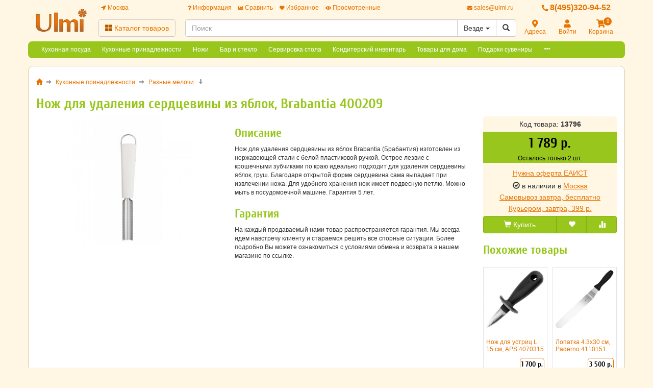

--- FILE ---
content_type: text/html; charset=utf-8
request_url: https://www.ulmi.ru/catalog/kuhonnye-prinadlezhnosti/raznye-melochi/nozh-dlya-udaleniya-serdceviny-iz-yablok-brabantia-niderlandy-400209/
body_size: 27180
content:
<!DOCTYPE html>
<html xmlns="http://www.w3.org/1999/xhtml" xml:lang="ru-ru" lang="ru-ru" prefix="og: http://ogp.me/ns#">
<head>
	<meta http-equiv="X-UA-Compatible" content="IE=edge">
	<meta name="viewport" content="width=device-width, initial-scale=1">
	<base href="https://www.ulmi.ru/catalog/kuhonnye-prinadlezhnosti/raznye-melochi/nozh-dlya-udaleniya-serdceviny-iz-yablok-brabantia-niderlandy-400209/" />
	<meta http-equiv="content-type" content="text/html; charset=utf-8" />
	<meta name="keywords" content="Нож, для, удаления, сердцевины, из, яблок, Brabantia, 400209, купить" />
	<meta property="og:type" content="product" />
	<meta property="og:url" content="https://www.ulmi.ru/catalog/kuhonnye-prinadlezhnosti/raznye-melochi/nozh-dlya-udaleniya-serdceviny-iz-yablok-brabantia-niderlandy-400209/" />
	<meta property="og:title" content="Нож для удаления сердцевины из яблок, Brabantia 400209" />
	<meta property="og:image" content="https://www.ulmi.ru/images/product/mid/13796.jpg" />
	<meta property="og:description" content="Нож для удаления сердцевины из яблок Brabantia (Брабантия) изготовлен из нержавеющей стали с белой пластиковой ручкой. Острое лезвие с крошечными зубчиками по краю идеально подходит для удаления сердцевины яблок, груш. Благодаря открытой форме сердцевина сама выпадает при извлечении ножа. Для удобного хранения нож имеет подвесную петлю. Можно мыть в посудомоечной машине. Гарантия 5 лет." />
	<meta name="description" content="Нож для удаления сердцевины из яблок, Brabantia 400209 с выгодой по акции. Нож для удаления сердцевины из яблок, Brabantia 400209 - тест-драйв товара 14 дней! Вы можете вернуть товар через 14 дней после покупки без объяснения причины." />
	<title>Разные мелочи. Нож для удаления сердцевины из яблок купить, быстрая доставка. Цены, отзывы, описание.</title>
	<link href="/components/com_off/assets/owlcarousel/assets/owl.carousel.min.css" rel="stylesheet" type="text/css" />
	<link href="/components/com_off/assets/fancybox/jquery.fancybox.min.css?357" rel="stylesheet" type="text/css" />
	<link href="/templates/off_n1/dist/ulmi.css?1732298012" rel="stylesheet" media="screen" type="text/css" />
	<script src="/media/jui/js/jquery.min.js?e4651731b600a9eef290ff22d4357152" type="text/javascript"></script>
	<script src="/media/jui/js/jquery-noconflict.js?e4651731b600a9eef290ff22d4357152" type="text/javascript"></script>
	<script src="/components/com_off/assets/owlcarousel/owl.carousel.min.js" type="text/javascript"></script>
	<script src="/components/com_off/assets/fancybox/jquery.fancybox.min.js?357" type="text/javascript"></script>
	<script src="/templates/off_n1/js/bootstrap.min.js" type="text/javascript"></script>
	<script src="/templates/off_n1/js/alljquery.js?3110" type="text/javascript"></script>
	<script type="text/javascript">
window.publicParams = {"price_round":"0","currencySymbol":"\u0440."};
	</script>
</head>

<body>
    <script src="https://www.googletagmanager.com/gtag/js?id=UA-134536987-9"></script>
<script type="text/javascript">
    window.dataLayer = window.dataLayer || [];
    function gtag(){dataLayer.push(arguments);}
            gtag('js', new Date());
        gtag('config', 'UA-134536987-9', {
            'custom_map': {'dimension1': 'ecomm_prodid', 'dimension2': 'ecomm_pagetype', 'dimension3': 'ecomm_totalvalue'}
        });
                    gtag('config', 'AW-1002228219');
                                    (function(m,e,t,r,i,k,a){m[i]=m[i]||function(){(m[i].a=m[i].a||[]).push(arguments)}; m[i].l=1*new Date();k=e.createElement(t),a=e.getElementsByTagName(t)[0],k.async=1,k.src=r,a.parentNode.insertBefore(k,a)}) (window, document, "script", "https://mc.yandex.ru/metrika/tag.js", "ym"); ym(22696978, "init", { clickmap:true, trackLinks:true, accurateTrackBounce:true, webvisor:true, ecommerce:"dataLayer", userParams: null });
        </script>
    <noscript><div><img src="https://mc.yandex.ru/watch/22696978" style="position:absolute; left:-9999px;" alt="" /></div></noscript>
<div class="headrow_top" itemscope itemtype="https://schema.org/WebSite">
	<meta itemprop="url" content="https://www.ulmi.ru"/>
	
	<div class="headrow affix-top" data-spy="affix" data-offset-top="90">
		<div class="container">
            <a href="/kontakty/regionlist?tmpl=component&amp;return=aHR0cHM6Ly93d3cudWxtaS5ydS9jYXRhbG9nL2t1aG9ubnllLXByaW5hZGxlemhub3N0aS9yYXpueWUtbWVsb2NoaS9ub3poLWRseWEtdWRhbGVuaXlhLXNlcmRjZXZpbnktaXoteWFibG9rLWJyYWJhbnRpYS1uaWRlcmxhbmR5LTQwMDIwOS8=" rel="nofollow" id="region_select_top"></a>
			<div class="blogo hidden-sm hidden-xs">
									<a href="/" title="Ulmi" class="logo image">
						<img class="img-responsive" src="/images/ourlogos/ulmi.jpg" alt="Ulmi" />
					</a>
								                    <a href="/" title="Ulmi" class="logo-sm image">
                        <img class="img-responsive" src="/images/ourlogos/ulmi.jpg"
                             alt="Ulmi"/>
                    </a>
							</div>
			<div class="head ">
				<div class="headtop hidden-sm hidden-xs">
					<div class="bloc one">
						<a class="item link jpmodal iframe window-lg" rel="nofollow" href="/kontakty/regionlist?tmpl=component&amp;return=aHR0cHM6Ly93d3cudWxtaS5ydS9jYXRhbG9nL2t1aG9ubnllLXByaW5hZGxlemhub3N0aS9yYXpueWUtbWVsb2NoaS9ub3poLWRseWEtdWRhbGVuaXlhLXNlcmRjZXZpbnktaXoteWFibG9rLWJyYWJhbnRpYS1uaWRlcmxhbmR5LTQwMDIwOS8=" title="Выберите город">
							<i class="fas fa-location-arrow"></i> Москва						</a>
					</div>
					<div class="bmenu two">
						<ul class="head-menu">
	<li class="link dropdown">
		<a href="#"><i class="fas fa-question"></i> Информация</a>
				<ul>
							<li class="">
					<a href="/dostavka-i-oplata" > Доставка и оплата</a>
				</li>
							<li class="">
					<a href="/garantii" > Гарантии</a>
				</li>
							<li class="">
					<a href="/yur-litsam" > Юр. лицам</a>
				</li>
							<li class="">
					<a href="/search.html?type=discount_products" > Распродажа</a>
				</li>
							<li class="">
					<a href="/oferta" > Оферта</a>
				</li>
							<li class="">
					<a href="/kontakty" > Контакты</a>
				</li>
							<li class="">
					<a href="/o-kompanii" > О компании</a>
				</li>
							<li class="dropdown">
					<a href="/stati" > Статьи</a>
				</li>
					</ul>
			</li>
	<li class="link">
		<a href="/compare"><i class="fas fa-chart-bar"></i> Сравнить</a>
			</li>
	<li class="link">
		<a href="/search.html?type=favorite"><i class="fas fa-heart"></i> Избранное</a>
			</li>
	<li class="link">
		<a href="/search.html?type=viewed"><i class="fas fa-eye"></i> Просмотренные</a>
			</li>
</ul>					</div>
                    <div class="three text-right">
                            <a rel="nofollow" class="link email jpmodal iframe" href="/forms/contact?tmpl=component&amp;return=aHR0cHM6Ly93d3cudWxtaS5ydS9jYXRhbG9nL2t1aG9ubnllLXByaW5hZGxlemhub3N0aS9yYXpueWUtbWVsb2NoaS9ub3poLWRseWEtdWRhbGVuaXlhLXNlcmRjZXZpbnktaXoteWFibG9rLWJyYWJhbnRpYS1uaWRlcmxhbmR5LTQwMDIwOS8=" title="Свяжитесь с нами">
                                <i class="fas fa-envelope"></i> <span class="hidden-md">sales@ulmi.ru</span>
                            </a>

                    </div>
                    <div class="four">
                        <a class="link phone" href="tel:84953209452">
                            <i class="fas fa-phone-alt"></i> 8(495)320-94-52                        </a>
                    </div>
				</div>
				<div class="headlow">
					<div class="bloc one">
						<div class="root-menu">
    <div class="head-mobile hidden-md hidden-lg">
        <a href="#" class="menu-mobile"><i class="fas fa-bars"></i> <span class="menu-title">Меню</span> </a>
	                <a href="/" title="Ulmi" class="logo image">
                <img class="img-responsive" src="/images/ourlogos/ulmi.jpg"
                     alt="Ulmi"/>
            </a>
	            <div class="buttons hidden-sm hidden-md hidden-lg">
            <a href="#" id="mhead-search-btn" class="link"><i class="fas fa-search"></i></a>
            <a href="tel:84953209452" class="link">
                <i class="fas fa-phone-alt"></i>
            </a>
	        
<a href="/korzina" class="off_cart link disabled">
    <i class="fas fa-shopping-cart"></i>
    <span class="number_badge">0</span>
    <span class="hidden-xs">Корзина</span>
</a>        </div>
    </div>

    <div class="overlay"></div>

    <div class="menu-drop">
        <div class="level0 menu-item mobi">
            <a class="jpmodal iframe window-lg" rel="nofollow" href="/kontakty/regionlist?tmpl=component&amp;return=aHR0cHM6Ly93d3cudWxtaS5ydS9jYXRhbG9nL2t1aG9ubnllLXByaW5hZGxlemhub3N0aS9yYXpueWUtbWVsb2NoaS9ub3poLWRseWEtdWRhbGVuaXlhLXNlcmRjZXZpbnktaXoteWFibG9rLWJyYWJhbnRpYS1uaWRlcmxhbmR5LTQwMDIwOS8=" title="Выберите город">
                <i class="fas fa-location-arrow"></i> Город: Москва            </a>
        </div>
        <div class="level0 menu-item droppable catalog">
            <a href="#" class="btn-catalog"><i class="fas fa-th-large"></i> Каталог товаров</a>
            <div class="overlay"></div>
            <div class="menu-drop">
                <div class="back">
                <div class="wrapper">
                    <div class="main-column">
	                                            		<div class="level1 menu-item droppable">
		<a href="/catalog/kuhonnaya-posuda/">
			Кухонная посуда			<i class="marker fas fa-chevron-right"></i>
		</a>
		<div class="menu-drop master width_2">
							<div class="column">
											<div class="level2 menu-item">
							<a href="/catalog/kuhonnaya-posuda/parovarki/">
								Пароварки							</a>
						</div>
											<div class="level2 menu-item">
							<a href="/catalog/kuhonnaya-posuda/nabory-posudy/">
								Наборы посуды							</a>
						</div>
											<div class="level2 menu-item">
							<a href="/catalog/kuhonnaya-posuda/kastryuli-i-kovshi/">
								Кастрюли и Ковши							</a>
						</div>
											<div class="level2 menu-item">
							<a href="/catalog/kuhonnaya-posuda/skovorody/">
								Сковороды							</a>
						</div>
											<div class="level2 menu-item">
							<a href="/catalog/kuhonnaya-posuda/skovorody-gril/">
								Сковороды-гриль							</a>
						</div>
											<div class="level2 menu-item">
							<a href="/catalog/kuhonnaya-posuda/soteyniki/">
								Сотейники							</a>
						</div>
											<div class="level2 menu-item">
							<a href="/catalog/kuhonnaya-posuda/skovorody-dlya-blinov/">
								Сковороды для блинов							</a>
						</div>
											<div class="level2 menu-item">
							<a href="/catalog/kuhonnaya-posuda/skovorody-dlya-paeli/">
								Сковороды для паэльи							</a>
						</div>
											<div class="level2 menu-item">
							<a href="/catalog/kuhonnaya-posuda/skovorody-dlya-fahitos/">
								Сковороды для фахитос							</a>
						</div>
											<div class="level2 menu-item">
							<a href="/catalog/kuhonnaya-posuda/voki-i-kazany/">
								Воки и Казаны							</a>
						</div>
											<div class="level2 menu-item">
							<a href="/catalog/kuhonnaya-posuda/indukcionnye-adaptery/">
								Индукционные адаптеры							</a>
						</div>
									</div>
							<div class="column">
											<div class="level2 menu-item">
							<a href="/catalog/kuhonnaya-posuda/kryshki/">
								Крышки							</a>
						</div>
											<div class="level2 menu-item">
							<a href="/catalog/kuhonnaya-posuda/kokotnicy/">
								Кокотницы							</a>
						</div>
											<div class="level2 menu-item">
							<a href="/catalog/kuhonnaya-posuda/posuda-dlya-zapekaniya/">
								Посуда для запекания							</a>
						</div>
											<div class="level2 menu-item">
							<a href="/catalog/kuhonnaya-posuda/tazhiny/">
								Тажины							</a>
						</div>
											<div class="level2 menu-item">
							<a href="/catalog/kuhonnaya-posuda/chayniki/">
								Чайники							</a>
						</div>
											<div class="level2 menu-item">
							<a href="/catalog/kuhonnaya-posuda/turki/">
								Турки							</a>
						</div>
											<div class="level2 menu-item">
							<a href="/catalog/kuhonnaya-posuda/kofevarki/">
								Кофеварки							</a>
						</div>
											<div class="level2 menu-item">
							<a href="/catalog/kuhonnaya-posuda/parovoe-lukoshko/">
								Паровое лукошко							</a>
						</div>
											<div class="level2 menu-item">
							<a href="/catalog/kuhonnaya-posuda/gorshki-dlya-zapekaniya/">
								Горшки для запекания							</a>
						</div>
											<div class="level2 menu-item">
							<a href="/catalog/kuhonnaya-posuda/kadki-dlya-risa-hangiri/">
								Кадки для риса Хангири							</a>
						</div>
											<div class="level2 menu-item">
							<a href="/catalog/kuhonnaya-posuda/Semnye-ruchki/">
								Съемные ручки							</a>
						</div>
									</div>
					</div>
	</div>
		<div class="level1 menu-item droppable">
		<a href="/catalog/kuhonnye-prinadlezhnosti/">
			Кухонные принадлежности			<i class="marker fas fa-chevron-right"></i>
		</a>
		<div class="menu-drop master width_4">
							<div class="column">
											<div class="level2 menu-item">
							<a href="/catalog/kuhonnye-prinadlezhnosti/podstavki-pod-goryachee/">
								Подставки под горячее							</a>
						</div>
											<div class="level2 menu-item">
							<a href="/catalog/kuhonnye-prinadlezhnosti/gastroemkosti-i-kryshki/">
								Гастроемкости и крышки							</a>
						</div>
											<div class="level2 menu-item">
							<a href="/catalog/kuhonnye-prinadlezhnosti/emkosti-dlya-soka/">
								Емкости для сока							</a>
						</div>
											<div class="level2 menu-item">
							<a href="/catalog/kuhonnye-prinadlezhnosti/zazhigalki/">
								Зажигалки							</a>
						</div>
											<div class="level2 menu-item">
							<a href="/catalog/kuhonnye-prinadlezhnosti/nabory/">
								Наборы							</a>
						</div>
											<div class="level2 menu-item">
							<a href="/catalog/kuhonnye-prinadlezhnosti/yaycerezki/">
								Яйцерезки							</a>
						</div>
											<div class="level2 menu-item">
							<a href="/catalog/kuhonnye-prinadlezhnosti/sushilki-dlya-posudy/">
								Сушилки для посуды							</a>
						</div>
											<div class="level2 menu-item">
							<a href="/catalog/kuhonnye-prinadlezhnosti/emkosti-dlya-vody/">
								Емкости для воды							</a>
						</div>
											<div class="level2 menu-item">
							<a href="/catalog/kuhonnye-prinadlezhnosti/vozmi-s-soboy/">
								Возьми с собой							</a>
						</div>
											<div class="level2 menu-item">
							<a href="/catalog/kuhonnye-prinadlezhnosti/derzhateli-dlya-zubochistok/">
								Держатели для зубочисток							</a>
						</div>
											<div class="level2 menu-item">
							<a href="/catalog/kuhonnye-prinadlezhnosti/doski-razdelochnye/">
								Доски разделочные							</a>
						</div>
											<div class="level2 menu-item">
							<a href="/11610-dlya-prigotovleniya-kofe-i-chaya.html">
								Для приготовления кофе и чая							</a>
						</div>
											<div class="level2 menu-item">
							<a href="/catalog/kuhonnye-prinadlezhnosti/durshlagi-i-sita/">
								Дуршлаги и Сита							</a>
						</div>
									</div>
							<div class="column">
											<div class="level2 menu-item">
							<a href="/catalog/kuhonnye-prinadlezhnosti/miski/">
								Миски							</a>
						</div>
											<div class="level2 menu-item">
							<a href="/catalog/kuhonnye-prinadlezhnosti/melnicy-dlya-perca-soli-speciy/">
								Мельницы для перца, соли, специй							</a>
						</div>
											<div class="level2 menu-item">
							<a href="/catalog/kuhonnye-prinadlezhnosti/ovoschechistki/">
								Ножи для чистки овощей и фруктов							</a>
						</div>
											<div class="level2 menu-item">
							<a href="/catalog/kuhonnye-prinadlezhnosti/venchiki-shumovki-lozhki-polovniki/">
								Венчики, Шумовки, Ложки, Половники							</a>
						</div>
											<div class="level2 menu-item">
							<a href="/catalog/kuhonnye-prinadlezhnosti/lopatki-i-skrebki/">
								Лопатки и Скребки							</a>
						</div>
											<div class="level2 menu-item">
							<a href="/catalog/kuhonnye-prinadlezhnosti/vilki-dlya-myasa/">
								Вилки для мяса							</a>
						</div>
											<div class="level2 menu-item">
							<a href="/catalog/kuhonnye-prinadlezhnosti/nozhnicy-kuhonnye-nozhi-konservnye/">
								Ножницы кухонные, Ножи консервные							</a>
						</div>
											<div class="level2 menu-item">
							<a href="/catalog/kuhonnye-prinadlezhnosti/terki-pressy-i-tolkushki/">
								Терки, Прессы и Толкушки							</a>
						</div>
											<div class="level2 menu-item">
							<a href="/catalog/kuhonnye-prinadlezhnosti/fartuki-prihvatki-i-rukavicy/">
								Фартуки, прихватки и рукавицы							</a>
						</div>
											<div class="level2 menu-item">
							<a href="/catalog/kuhonnye-prinadlezhnosti/termometry/">
								Термометры							</a>
						</div>
											<div class="level2 menu-item">
							<a href="/catalog/kuhonnye-prinadlezhnosti/mernaya-posuda/">
								Мерная посуда							</a>
						</div>
											<div class="level2 menu-item">
							<a href="/catalog/kuhonnye-prinadlezhnosti/inventar-dlya-piccy/">
								Инвентарь для пиццы							</a>
						</div>
											<div class="level2 menu-item">
							<a href="/catalog/kuhonnye-prinadlezhnosti/vesy/">
								Весы							</a>
						</div>
											<div class="level2 menu-item">
							<a href="/catalog/kuhonnye-prinadlezhnosti/hlebnicy/">
								Хлебницы							</a>
						</div>
									</div>
							<div class="column">
											<div class="level2 menu-item">
							<a href="/catalog/kuhonnye-prinadlezhnosti/banki-dlya-sypuchih-produktov/">
								Банки для сыпучих продуктов							</a>
						</div>
											<div class="level2 menu-item">
							<a href="/catalog/kuhonnye-prinadlezhnosti/ovoscherezki-i-inventar-dlya-dekorirovaniya/">
								Овощерезки и инвентарь для декорирования							</a>
						</div>
											<div class="level2 menu-item">
							<a href="/catalog/kuhonnye-prinadlezhnosti/hranenie-produktov/">
								Хранение продуктов							</a>
						</div>
											<div class="level2 menu-item">
							<a href="/catalog/kuhonnye-prinadlezhnosti/Vse-dlja-prigotovlenija-pasty/">
								Все для приготовления пасты							</a>
						</div>
											<div class="level3 menu-item">
							<a href="/catalog/kuhonnye-prinadlezhnosti/mashinki-dlya-pasty/">
								Машинки для пасты							</a>
						</div>
											<div class="level3 menu-item">
							<a href="/catalog/kuhonnye-prinadlezhnosti/Formy-dlja-ravioli/">
								Формы для равиоли							</a>
						</div>
											<div class="level3 menu-item">
							<a href="/catalog/kuhonnye-prinadlezhnosti/Nasadki-dlja-mashinok-dlja-pasty/">
								Насадки для машинок для пасты							</a>
						</div>
											<div class="level3 menu-item">
							<a href="/catalog/kuhonnye-prinadlezhnosti/Aksessuary-dlja-mashinok-dlja-pasty/">
								Аксессуары для машинок для пасты							</a>
						</div>
											<div class="level2 menu-item">
							<a href="/catalog/kuhonnye-prinadlezhnosti/emkosti-dlya-sousov/">
								Емкости для соусов							</a>
						</div>
											<div class="level2 menu-item">
							<a href="/catalog/kuhonnye-prinadlezhnosti/marmity-i-fondyu/">
								Мармиты и фондю							</a>
						</div>
											<div class="level2 menu-item">
							<a href="/catalog/kuhonnye-prinadlezhnosti/termosy-i-sifony/">
								Термосы и Сифоны							</a>
						</div>
											<div class="level2 menu-item">
							<a href="/catalog/kuhonnye-prinadlezhnosti/baki-dlya-musora/">
								Баки для мусора							</a>
						</div>
											<div class="level2 menu-item">
							<a href="/catalog/kuhonnye-prinadlezhnosti/podstavki/">
								Подставки							</a>
						</div>
											<div class="level2 menu-item">
							<a href="/catalog/kuhonnye-prinadlezhnosti/inventar-dlya-moyki-posudy/">
								Инвентарь для мойки посуды							</a>
						</div>
									</div>
							<div class="column">
											<div class="level2 menu-item">
							<a href="/catalog/kuhonnye-prinadlezhnosti/polotenca/">
								Полотенца							</a>
						</div>
											<div class="level2 menu-item">
							<a href="/catalog/kuhonnye-prinadlezhnosti/raznye-melochi/">
								Разные мелочи							</a>
						</div>
											<div class="level2 menu-item">
							<a href="/11474-vakuumnye-upakovshchiki-termostaty.html">
								Вакуумные упаковщики, термостаты							</a>
						</div>
											<div class="level2 menu-item">
							<a href="/11476-bufetnye-stantsii-vitriny.html">
								Буфетные станции, витрины							</a>
						</div>
											<div class="level2 menu-item">
							<a href="/11478-servirovochnye-telezhki.html">
								Сервировочные тележки							</a>
						</div>
											<div class="level2 menu-item">
							<a href="/11480-blendery-komplektuyushchie.html">
								Блендеры, комплектующие							</a>
						</div>
											<div class="level2 menu-item">
							<a href="/11482-miksery-komplektuyushchie.html">
								Миксеры, комплектующие							</a>
						</div>
											<div class="level2 menu-item">
							<a href="/11484-prochaya-kukhonnaya-tekhnika.html">
								Прочая кухонная техника							</a>
						</div>
									</div>
					</div>
	</div>
		<div class="level1 menu-item droppable">
		<a href="/catalog/kuhonnye-nozhi/">
			Ножи			<i class="marker fas fa-chevron-right"></i>
		</a>
		<div class="menu-drop master width_2">
							<div class="column">
											<div class="level2 menu-item">
							<a href="/catalog/nozhi/nozhi-dlya-steyka/">
								Ножи для стейка							</a>
						</div>
											<div class="level2 menu-item">
							<a href="/catalog/nozhi/nozhi-dlya-tomatov/">
								Ножи для томатов							</a>
						</div>
											<div class="level2 menu-item">
							<a href="/catalog/nozhi/nozhi-dlya-ustric/">
								Ножи для устриц							</a>
						</div>
											<div class="level2 menu-item">
							<a href="/catalog/nozhi/nozhi-dlya-chistki-ryby/">
								Ножи для чистки рыбы							</a>
						</div>
											<div class="level2 menu-item">
							<a href="/catalog/nozhi/nozhi-obvalochnye/">
								Ножи обвалочные							</a>
						</div>
											<div class="level2 menu-item">
							<a href="/catalog/nozhi/chehly-dlya-nozhey/">
								Чехлы для ножей							</a>
						</div>
											<div class="level2 menu-item">
							<a href="/catalog/nozhi/nabory-nozhey/">
								Наборы ножей							</a>
						</div>
											<div class="level2 menu-item">
							<a href="/catalog/nozhi/nozhi-povara/">
								Ножи повара							</a>
						</div>
											<div class="level2 menu-item">
							<a href="/catalog/nozhi/nozhi-santoku/">
								Ножи Сантоку							</a>
						</div>
											<div class="level2 menu-item">
							<a href="/catalog/nozhi/nozhi-dlya-sushi-i-sashimi/">
								Ножи для суши и сашими							</a>
						</div>
											<div class="level2 menu-item">
							<a href="/catalog/nozhi/nozhi-universalnye/">
								Ножи универсальные							</a>
						</div>
									</div>
							<div class="column">
											<div class="level2 menu-item">
							<a href="/catalog/nozhi/nozhi-razdelochnye/">
								Ножи разделочные							</a>
						</div>
											<div class="level2 menu-item">
							<a href="/catalog/nozhi/nozhi-ovoschnye/">
								Ножи овощные							</a>
						</div>
											<div class="level2 menu-item">
							<a href="/catalog/nozhi/nozhi-dlya-hleba/">
								Ножи для хлеба							</a>
						</div>
											<div class="level2 menu-item">
							<a href="/catalog/nozhi/nozhi-dlya-syra/">
								Ножи для сыра							</a>
						</div>
											<div class="level2 menu-item">
							<a href="/catalog/nozhi/fileynye-nozhi/">
								Филейные ножи							</a>
						</div>
											<div class="level2 menu-item">
							<a href="/catalog/nozhi/nozhi-dlya-tonkoy-narezki-slaysery-/">
								Ножи для тонкой нарезки (слайсеры)							</a>
						</div>
											<div class="level2 menu-item">
							<a href="/catalog/nozhi/toporiki-dlya-myasa/">
								Топорики для мяса							</a>
						</div>
											<div class="level2 menu-item">
							<a href="/catalog/nozhi/podstavki-dlya-nozhey/">
								Подставки для ножей							</a>
						</div>
											<div class="level2 menu-item">
							<a href="/catalog/nozhi/mussaty-ustroystva-dlya-zatochki/">
								Мусаты, Устройства для заточки							</a>
						</div>
											<div class="level2 menu-item">
							<a href="/catalog/nozhi/magnitnye-derzhateli/">
								Магнитные держатели							</a>
						</div>
									</div>
					</div>
	</div>
		<div class="level1 menu-item droppable">
		<a href="/catalog/bar-i-steklo/">
			Бар и стекло			<i class="marker fas fa-chevron-right"></i>
		</a>
		<div class="menu-drop master width_3">
							<div class="column">
											<div class="level2 menu-item">
							<a href="/catalog/bar-i-steklo/barnoe-steklo/">
								Барное стекло							</a>
						</div>
											<div class="level3 menu-item">
							<a href="/catalog/barnoe-steklo/bokaly-margarita-/">
								Бокалы "Маргарита"							</a>
						</div>
											<div class="level3 menu-item">
							<a href="/catalog/barnoe-steklo/bokaly-dlya-goryachego/">
								Бокалы для горячего							</a>
						</div>
											<div class="level3 menu-item">
							<a href="/catalog/barnoe-steklo/bokaly-dlya-vina/">
								Бокалы для вина							</a>
						</div>
											<div class="level3 menu-item">
							<a href="/catalog/barnoe-steklo/bokaly-dlya-brendi/">
								Бокалы для бренди							</a>
						</div>
											<div class="level3 menu-item">
							<a href="/catalog/barnoe-steklo/bokaly-dlya-vody/">
								Бокалы для воды							</a>
						</div>
											<div class="level3 menu-item">
							<a href="/catalog/barnoe-steklo/bokaly-dlya-kokteyley/">
								Бокалы для коктейлей							</a>
						</div>
											<div class="level3 menu-item">
							<a href="/catalog/barnoe-steklo/bokaly-dlya-shampanskogo/">
								Бокалы для шампанского							</a>
						</div>
											<div class="level3 menu-item">
							<a href="/catalog/barnoe-steklo/bokaly-i-kruzhki-dlya-piva/">
								Бокалы и кружки для пива							</a>
						</div>
											<div class="level3 menu-item">
							<a href="/catalog/barnoe-steklo/kokteylnye-ryumki/">
								Коктейльные рюмки							</a>
						</div>
											<div class="level3 menu-item">
							<a href="/catalog/barnoe-steklo/kremanki/">
								Креманки							</a>
						</div>
											<div class="level3 menu-item">
							<a href="/catalog/barnoe-steklo/ryumki-i-stopki/">
								Рюмки и Стопки							</a>
						</div>
											<div class="level3 menu-item">
							<a href="/catalog/barnoe-steklo/nizkie-stakany-old-feshn-/">
								Низкие стаканы (Олд фешн)							</a>
						</div>
											<div class="level3 menu-item">
							<a href="/catalog/barnoe-steklo/vysokie-stakany-haybol-/">
								Высокие стаканы (Хайбол)							</a>
						</div>
											<div class="level3 menu-item">
							<a href="/catalog/barnoe-steklo/kuvshiny-i-dekantery/">
								Кувшины и Декантеры							</a>
						</div>
									</div>
							<div class="column">
											<div class="level2 menu-item">
							<a href="/catalog/bar-i-steklo/aksessuary/">
								Аксессуары							</a>
						</div>
											<div class="level3 menu-item">
							<a href="/catalog/aksessuary/nabory-barnye/">
								Наборы барные							</a>
						</div>
											<div class="level3 menu-item">
							<a href="/catalog/aksessuary/dzhiggery-streynery-madlery/">
								Джиггеры, Стрейнеры, Мадлеры							</a>
						</div>
											<div class="level3 menu-item">
							<a href="/catalog/aksessuary/geyzery-i-dozatory-pompy/">
								Гейзеры и дозаторы, помпы							</a>
						</div>
											<div class="level3 menu-item">
							<a href="/catalog/aksessuary/sheykery/">
								Шейкеры							</a>
						</div>
											<div class="level3 menu-item">
							<a href="/catalog/aksessuary/nozhi-i-lozhki-specialnye-schipcy/">
								Ножи и ложки специальные, Щипцы							</a>
						</div>
											<div class="level3 menu-item">
							<a href="/catalog/aksessuary/narzanniki-shtopory-probki/">
								Нарзанники, Штопоры, Пробки							</a>
						</div>
											<div class="level3 menu-item">
							<a href="/catalog/aksessuary/skvizery-i-slaysery/">
								Сквизеры и Слайсеры							</a>
						</div>
											<div class="level3 menu-item">
							<a href="/catalog/aksessuary/sita-dlya-chaya/">
								Сита для чая							</a>
						</div>
											<div class="level3 menu-item">
							<a href="/catalog/aksessuary/dispensery/">
								Диспенсеры							</a>
						</div>
											<div class="level3 menu-item">
							<a href="/catalog/aksessuary/dekoratory-dlya-kapuchchino/">
								Декораторы для капуччино							</a>
						</div>
											<div class="level3 menu-item">
							<a href="/catalog/aksessuary/emkosti-i-sovki-dlya-lda/">
								Емкости и совки для льда							</a>
						</div>
											<div class="level3 menu-item">
							<a href="/catalog/aksessuary/kovriki-i-setki-barnye/">
								Коврики и сетки барные							</a>
						</div>
											<div class="level3 menu-item">
							<a href="/catalog/aksessuary/prochee/">
								Прочие аксессуары							</a>
						</div>
											<div class="level2 menu-item">
							<a href="/catalog/bar-i-steklo/ukrasheniya-dlya-kokteyley/">
								Украшения для коктейлей							</a>
						</div>
											<div class="level3 menu-item">
							<a href="/catalog/ukrasheniya-dlya-kokteyley/vilochki-i-shampurchiki/">
								Вилочки и Шампурчики							</a>
						</div>
											<div class="level3 menu-item">
							<a href="/catalog/ukrasheniya-dlya-kokteyley/trubochki-i-meshalki/">
								Трубочки и Мешалки							</a>
						</div>
											<div class="level3 menu-item">
							<a href="/catalog/ukrasheniya-dlya-kokteyley/ukrasheniya-dlya-kanape/">
								Украшения для канапе							</a>
						</div>
											<div class="level3 menu-item">
							<a href="/catalog/ukrasheniya-dlya-kokteyley/kokteylnaya-vishnya/">
								Коктейльная вишня							</a>
						</div>
											<div class="level3 menu-item">
							<a href="/catalog/ukrasheniya-dlya-kokteyley/prochee/">
								Прочие украшения для коктейлей							</a>
						</div>
									</div>
							<div class="column">
											<div class="level2 menu-item">
							<a href="/catalog/bar-i-steklo/siropy-monin/">
								Сиропы и добавки к коктейлям							</a>
						</div>
											<div class="level3 menu-item">
							<a href="/catalog/siropy-monin/siropy-monin/">
								Сиропы MONIN							</a>
						</div>
											<div class="level3 menu-item">
							<a href="/catalog/siropy-monin/topping-monin/">
								Топпинг MONIN							</a>
						</div>
											<div class="level3 menu-item">
							<a href="/catalog/siropy-monin/koncentrat-chaya-monin/">
								Концентрат чая MONIN							</a>
						</div>
											<div class="level3 menu-item">
							<a href="/catalog/siropy-i-dobavki-k-kokteylyam/sousy/">
								Соусы							</a>
						</div>
											<div class="level3 menu-item">
							<a href="/catalog/siropy-i-dobavki-k-kokteylyam/toppingi/">
								Топпинги							</a>
						</div>
											<div class="level3 menu-item">
							<a href="/catalog/siropy-i-dobavki-k-kokteylyam/suhie-smesi/">
								Сухие смеси							</a>
						</div>
									</div>
					</div>
	</div>
		<div class="level1 menu-item droppable">
		<a href="/catalog/servirovka-stola/">
			Сервировка стола			<i class="marker fas fa-chevron-right"></i>
		</a>
		<div class="menu-drop master width_2">
							<div class="column">
											<div class="level2 menu-item">
							<a href="/catalog/servirovka-stola/stolovaya-posuda/">
								Столовая посуда							</a>
						</div>
											<div class="level3 menu-item">
							<a href="/catalog/stolovaya-posuda/chaynye-i-kofeynye-servizy/">
								Чайные сервизы							</a>
						</div>
											<div class="level3 menu-item">
							<a href="/catalog/stolovaya-posuda/kofeynye-servizy/">
								Кофейные сервизы							</a>
						</div>
											<div class="level3 menu-item">
							<a href="/catalog/stolovaya-posuda/stolovye-servizy/">
								Столовые сервизы Luminarc							</a>
						</div>
											<div class="level3 menu-item">
							<a href="/catalog/servirovka-stola/tarelki-i-blyudca/">
								Тарелки и Блюдца							</a>
						</div>
											<div class="level3 menu-item">
							<a href="/catalog/stolovaya-posuda/chashki-i-kruzhki/">
								Чашки и Кружки							</a>
						</div>
											<div class="level3 menu-item">
							<a href="/catalog/stolovaya-posuda/salatniki/">
								Салатники							</a>
						</div>
											<div class="level3 menu-item">
							<a href="/catalog/stolovaya-posuda/aziatskaya-kuhnya/">
								Азиатская кухня							</a>
						</div>
											<div class="level2 menu-item">
							<a href="/catalog/servirovka-stola/vostochnaya-kuhnya/">
								Восточная кухня							</a>
						</div>
											<div class="level3 menu-item">
							<a href="/catalog/vostochnaya-kuhnya/nabory-dlya-sushi/">
								Наборы для суши							</a>
						</div>
											<div class="level2 menu-item">
							<a href="/catalog/servirovka-stola/stolovye-pribory/">
								Столовые приборы							</a>
						</div>
											<div class="level3 menu-item">
							<a href="/catalog/stolovye-pribory/nabory-stolovyh-priborov/">
								Наборы столовых приборов							</a>
						</div>
											<div class="level3 menu-item">
							<a href="/catalog/stolovye-pribory/vilki-stolovye/">
								Вилки столовые							</a>
						</div>
											<div class="level3 menu-item">
							<a href="/catalog/stolovye-pribory/nozhi-stolovye/">
								Ножи столовые							</a>
						</div>
											<div class="level3 menu-item">
							<a href="/catalog/stolovye-pribory/lozhki-stolovye/">
								Ложки столовые							</a>
						</div>
											<div class="level3 menu-item">
							<a href="/catalog/stolovye-pribory/lozhki-chaynye/">
								Ложки чайные							</a>
						</div>
											<div class="level3 menu-item">
							<a href="/catalog/stolovye-pribory/lozhki-kofeynye/">
								Ложки кофейные							</a>
						</div>
											<div class="level3 menu-item">
							<a href="/catalog/stolovye-pribory/vilki-dlya-ryby/">
								Вилки для рыбы							</a>
						</div>
											<div class="level3 menu-item">
							<a href="/catalog/stolovye-pribory/nozhi-dlya-ryby/">
								Ножи для рыбы							</a>
						</div>
											<div class="level3 menu-item">
							<a href="/catalog/stolovye-pribory/nozhi-dlya-steyka/">
								Нож для стейка							</a>
						</div>
											<div class="level3 menu-item">
							<a href="/catalog/stolovye-pribory/nozhi-dlya-masla/">
								Ножи для масла							</a>
						</div>
											<div class="level3 menu-item">
							<a href="/catalog/stolovye-pribory/vilki-desertnye/">
								Вилки десертные							</a>
						</div>
											<div class="level3 menu-item">
							<a href="/catalog/stolovye-pribory/nozhi-desertnye/">
								Ножи десертные							</a>
						</div>
											<div class="level3 menu-item">
							<a href="/catalog/stolovye-pribory/lozhki-desertnye/">
								Ложки десертные							</a>
						</div>
											<div class="level3 menu-item">
							<a href="/catalog/stolovye-pribory/vilki-dlya-pirozhnogo/">
								Вилки для пирожного							</a>
						</div>
											<div class="level3 menu-item">
							<a href="/catalog/stolovye-pribory/nozhi-dlya-fruktov/">
								Ножи для фруктов							</a>
						</div>
											<div class="level3 menu-item">
							<a href="/catalog/stolovye-pribory/vilki-i-lozhki-servirovochnye/">
								Вилки и ложки сервировочные							</a>
						</div>
											<div class="level3 menu-item">
							<a href="/catalog/stolovye-pribory/vilki-i-nozhi-dlya-moreproduktov/">
								Вилки и ножи для морепродуктов							</a>
						</div>
									</div>
							<div class="column">
											<div class="level2 menu-item">
							<a href="/catalog/servirovka-stola/predmety-servirovki-stola/">
								Предметы сервировки стола							</a>
						</div>
											<div class="level3 menu-item">
							<a href="/catalog/predmety-servirovki-stola/nabory-dlya-servirovki-stola/">
								Наборы для сервировки стола							</a>
						</div>
											<div class="level3 menu-item">
							<a href="/catalog/predmety-servirovki-stola/nabory-dlya-speciy/">
								Наборы для специй							</a>
						</div>
											<div class="level3 menu-item">
							<a href="/catalog/predmety-servirovki-stola/saharnicy/">
								Сахарницы							</a>
						</div>
											<div class="level3 menu-item">
							<a href="/catalog/predmety-servirovki-stola/chayniki-kofeyniki-molochniki/">
								Чайники, Кофейники, Молочники							</a>
						</div>
											<div class="level3 menu-item">
							<a href="/catalog/predmety-servirovki-stola/maslenki-i-ikornicy/">
								Масленки и Икорницы							</a>
						</div>
											<div class="level3 menu-item">
							<a href="/catalog/predmety-servirovki-stola/sousniki/">
								Соусники							</a>
						</div>
											<div class="level3 menu-item">
							<a href="/catalog/predmety-servirovki-stola/blyuda-menazhnicy-podnosy/">
								Блюда, Менажницы, Подносы							</a>
						</div>
											<div class="level3 menu-item">
							<a href="/catalog/predmety-servirovki-stola/podstavki-dlya-tortov/">
								Подставки для тортов							</a>
						</div>
											<div class="level3 menu-item">
							<a href="/catalog/predmety-servirovki-stola/podnosy-prorezinennye/">
								Подносы прорезиненные							</a>
						</div>
											<div class="level3 menu-item">
							<a href="/catalog/predmety-servirovki-stola/vazy-dlya-fruktov-i-desertov/">
								Вазы для фруктов и десертов							</a>
						</div>
											<div class="level3 menu-item">
							<a href="/catalog/predmety-servirovki-stola/etazherki/">
								Этажерки							</a>
						</div>
											<div class="level3 menu-item">
							<a href="/catalog/predmety-servirovki-stola/korziny/">
								Корзины							</a>
						</div>
											<div class="level3 menu-item">
							<a href="/catalog/predmety-servirovki-stola/supnicy/">
								Супницы							</a>
						</div>
											<div class="level3 menu-item">
							<a href="/catalog/predmety-servirovki-stola/schipcy/">
								Щипцы							</a>
						</div>
											<div class="level3 menu-item">
							<a href="/catalog/predmety-servirovki-stola/podstavki-dlya-butylok-vedra-dlya-shampanskogo/">
								Подставки для бутылок, Ведра для шампанского							</a>
						</div>
											<div class="level3 menu-item">
							<a href="/catalog/predmety-servirovki-stola/vazy-dlya-cvetov/">
								Вазы для цветов							</a>
						</div>
											<div class="level3 menu-item">
							<a href="/catalog/predmety-servirovki-stola/pepelnicy/">
								Пепельницы							</a>
						</div>
											<div class="level3 menu-item">
							<a href="/catalog/predmety-servirovki-stola/salfetnicy-kolca-dlya-salfetok/">
								Салфетницы, Кольца для салфеток							</a>
						</div>
											<div class="level3 menu-item">
							<a href="/catalog/predmety-servirovki-stola/skaterti-i-salfetki/">
								Скатерти и салфетки							</a>
						</div>
											<div class="level3 menu-item">
							<a href="/catalog/predmety-servirovki-stola/svetilniki-i-plafony-podsvechniki-i-svechi/">
								Светильники и плафоны, Подсвечники и свечи							</a>
						</div>
											<div class="level3 menu-item">
							<a href="/catalog/predmety-servirovki-stola/nastolnye-podkladki/">
								Настольные подкладки							</a>
						</div>
											<div class="level3 menu-item">
							<a href="/catalog/predmety-servirovki-stola/prochee/">
								Прочие предметы сервировки							</a>
						</div>
									</div>
					</div>
	</div>
		<div class="level1 menu-item droppable">
		<a href="/catalog/konditerskiy-inventar/">
			Кондитерский инвентарь			<i class="marker fas fa-chevron-right"></i>
		</a>
		<div class="menu-drop master width_2">
							<div class="column">
											<div class="level2 menu-item">
							<a href="/catalog/konditerskiy-inventar/protivni/">
								Противни							</a>
						</div>
											<div class="level2 menu-item">
							<a href="/catalog/konditerskiy-inventar/nabory-konditerskie/">
								Наборы кондитерские							</a>
						</div>
											<div class="level2 menu-item">
							<a href="/catalog/konditerskiy-inventar/rukavicy-i-prihvatki/">
								Рукавицы и прихватки							</a>
						</div>
											<div class="level2 menu-item">
							<a href="/catalog/konditerskiy-inventar/formy-dlya-vypechki/">
								Формы для выпечки							</a>
						</div>
											<div class="level2 menu-item">
							<a href="/catalog/konditerskiy-inventar/formy-konditerskie/">
								Формы кондитерские							</a>
						</div>
											<div class="level2 menu-item">
							<a href="/catalog/konditerskiy-inventar/kovriki-iz-silikona/">
								Коврики из силикона							</a>
						</div>
											<div class="level2 menu-item">
							<a href="/catalog/konditerskiy-inventar/konditerskie-meshki-i-nasadki/">
								Кондитерские мешки и насадки							</a>
						</div>
											<div class="level2 menu-item">
							<a href="/catalog/konditerskiy-inventar/inventar-dlya-karameli/">
								Инвентарь для карамели							</a>
						</div>
									</div>
							<div class="column">
											<div class="level2 menu-item">
							<a href="/catalog/konditerskiy-inventar/shpateli-konditerskie/">
								Шпатели кондитерские							</a>
						</div>
											<div class="level2 menu-item">
							<a href="/catalog/konditerskiy-inventar/lopatki-konditerskie/">
								Лопатки кондитерские							</a>
						</div>
											<div class="level2 menu-item">
							<a href="/catalog/konditerskiy-inventar/skalki-i-sovki/">
								Скалки и Совки							</a>
						</div>
											<div class="level2 menu-item">
							<a href="/catalog/konditerskiy-inventar/kisti-konditerskie/">
								Кисти кондитерские							</a>
						</div>
											<div class="level2 menu-item">
							<a href="/catalog/konditerskiy-inventar/nozhi-i-deliteli/">
								Ножи и делители							</a>
						</div>
											<div class="level2 menu-item">
							<a href="/catalog/konditerskiy-inventar/tartaletki/">
								Тарталетки							</a>
						</div>
											<div class="level2 menu-item">
							<a href="/catalog/konditerskiy-inventar/prochee/">
								Прочий кондитерский инвентарь							</a>
						</div>
											<div class="level2 menu-item">
							<a href="/11634-pishchevye-krasiteli.html">
								Пищевые красители							</a>
						</div>
									</div>
					</div>
	</div>
		<div class="level1 menu-item droppable">
		<a href="/catalog/tovary-dlya-doma/">
			Товары для дома			<i class="marker fas fa-chevron-right"></i>
		</a>
		<div class="menu-drop master width_1">
							<div class="column">
											<div class="level2 menu-item">
							<a href="/catalog/tovary-dlya-doma/predmety-interera/">
								Предметы интерьера							</a>
						</div>
											<div class="level3 menu-item">
							<a href="/catalog/predmety-interera/vazy/">
								Вазы							</a>
						</div>
											<div class="level3 menu-item">
							<a href="/catalog/predmety-interera/globus-bary/">
								Глобус-бары							</a>
						</div>
											<div class="level3 menu-item">
							<a href="/catalog/predmety-interera/podsvechniki-svechi/">
								Подсвечники, Свечи							</a>
						</div>
											<div class="level3 menu-item">
							<a href="/catalog/retro/muzykalnye-centry/">
								Музыкальные центры-ретро							</a>
						</div>
											<div class="level3 menu-item">
							<a href="/catalog/predmety-interera/teleskopy-podzornye-truby-binokli/">
								Телескопы, Подзорные трубы, Бинокли							</a>
						</div>
											<div class="level3 menu-item">
							<a href="/catalog/tovary-dlya-doma/predmety-interera/shirmy/">
								Ширмы							</a>
						</div>
											<div class="level3 menu-item">
							<a href="/catalog/predmety-interera/shkatulki-dlya-yuvelirnyh-izdeliy/">
								Шкатулки для ювелирных украшений							</a>
						</div>
											<div class="level2 menu-item">
							<a href="/catalog/tovary-dlya-doma/tekstil/">
								Текстиль							</a>
						</div>
											<div class="level3 menu-item">
							<a href="/catalog/tekstil/skaterti-i-salfetki/">
								Скатерти, салфетки							</a>
						</div>
											<div class="level3 menu-item">
							<a href="/catalog/tekstil/polotenca/">
								Полотенца							</a>
						</div>
											<div class="level2 menu-item">
							<a href="/catalog/tovary-dlya-doma/chistota-i-poryadok/">
								Чистота и порядок							</a>
						</div>
											<div class="level3 menu-item">
							<a href="/catalog/chistota-i-poryadok/baki-i-vedra-dlya-musora/">
								Баки и ведра для мусора							</a>
						</div>
											<div class="level3 menu-item">
							<a href="/catalog/chistota-i-poryadok/boksy-i-konteynery-dlya-hraneniya/">
								Боксы и контейнеры для хранения							</a>
						</div>
											<div class="level3 menu-item">
							<a href="/catalog/chistota-i-poryadok/veshalki/">
								Вешалки							</a>
						</div>
											<div class="level3 menu-item">
							<a href="/catalog/chistota-i-poryadok/vse-dlya-uborki/">
								Все для уборки							</a>
						</div>
											<div class="level3 menu-item">
							<a href="/catalog/chistota-i-poryadok/organayzery-breloki-magnity/">
								Органайзеры, брелоки, магниты							</a>
						</div>
											<div class="level3 menu-item">
							<a href="/catalog/chistota-i-poryadok/vse-dlya-uborki-i-mytya-posudy/">
								Все для уборки и мытья посуды							</a>
						</div>
											<div class="level3 menu-item">
							<a href="/catalog/chistota-i-poryadok/baki-dlya-belya/">
								Баки для белья							</a>
						</div>
											<div class="level3 menu-item">
							<a href="/catalog/chistota-i-poryadok/gladilnye-doski/">
								Гладильные доски							</a>
						</div>
											<div class="level3 menu-item">
							<a href="/catalog/chistota-i-poryadok/sushilki-dlya-belya/">
								Сушилки для белья							</a>
						</div>
											<div class="level3 menu-item">
							<a href="/catalog/chistota-i-poryadok/korziny-dlya-bumag/">
								Корзины для бумаг							</a>
						</div>
											<div class="level3 menu-item">
							<a href="/catalog/chistota-i-poryadok/vanna-i-tualet/">
								Ванна и туалет							</a>
						</div>
									</div>
					</div>
	</div>
		<div class="level1 menu-item droppable">
		<a href="/catalog/podarki-suveniry/">
			Подарки сувениры			<i class="marker fas fa-chevron-right"></i>
		</a>
		<div class="menu-drop master width_1">
							<div class="column">
											<div class="level2 menu-item">
							<a href="/catalog/podarki-suveniry/zhenschinam/">
								Женщинам							</a>
						</div>
											<div class="level3 menu-item">
							<a href="/catalog/zhenschinam/shkatulki-dlya-yuvelirnyh-ukrasheniy/">
								Шкатулки для ювелирных украшений							</a>
						</div>
											<div class="level2 menu-item">
							<a href="/catalog/podarki-suveniry/muzhchinam/">
								Мужчинам							</a>
						</div>
											<div class="level3 menu-item">
							<a href="/catalog/muzhchinam/pivnye-kruzhki/">
								Пивные кружки							</a>
						</div>
											<div class="level3 menu-item">
							<a href="/catalog/muzhchinam/teleskopy-podzornye-truby-binokli/">
								Телескопы, Подзорные трубы, Бинокли							</a>
						</div>
											<div class="level3 menu-item">
							<a href="/catalog/muzhchinam/shkatulki-dlya-yuvelirnyh-ukrasheniy/">
								Шкатулки для ювелирных украшений							</a>
						</div>
									</div>
					</div>
	</div>
		<div class="level1 menu-item droppable">
		<a href="/catalog/dacha-i-otdyh/">
			Дача и отдых			<i class="marker fas fa-chevron-right"></i>
		</a>
		<div class="menu-drop master width_1">
							<div class="column">
											<div class="level2 menu-item">
							<a href="/11581-poliv.html">
								Полив							</a>
						</div>
											<div class="level2 menu-item">
							<a href="/catalog/dacha-i-otdyh/aksessuary-dlya-mangalov/">
								Аксессуары для мангалов							</a>
						</div>
											<div class="level2 menu-item">
							<a href="/catalog/dacha-i-otdyh/barbekyu-gril/">
								Барбекю, гриль							</a>
						</div>
									</div>
					</div>
	</div>
		<div class="level1 menu-item">
		<a href="/11623-novoe-postuplenie.html">
			Новое поступление			<i class="marker fas fa-chevron-right"></i>
		</a>
		<div class="menu-drop master width_0">
					</div>
	</div>
		<div class="level1 menu-item">
		<a href="/11649-tovary-dlya-doma-touchlife.html">
			Товары для дома TouchLife			<i class="marker fas fa-chevron-right"></i>
		</a>
		<div class="menu-drop master width_0">
					</div>
	</div>
	                                        </div>
                </div>
                </div>
            </div>
        </div>
        <div class="level0 menu-item mobi">
            <a href="/checkout">
                <i class="fas fa-shopping-cart"></i> Корзина
            </a>
        </div>
                    <div class="level0 menu-item mobi droppable">
                <a href="#"><i class="fas fa-question"></i> Информация</a>
                                    <div class="menu-drop">
                                            <div class="level1 menu-item">
                            <a href="/dostavka-i-oplata">Доставка и оплата</a>
                        </div>
                                            <div class="level1 menu-item">
                            <a href="/garantii">Гарантии</a>
                        </div>
                                            <div class="level1 menu-item">
                            <a href="/yur-litsam">Юр. лицам</a>
                        </div>
                                            <div class="level1 menu-item">
                            <a href="/search.html?type=discount_products">Распродажа</a>
                        </div>
                                            <div class="level1 menu-item">
                            <a href="/oferta">Оферта</a>
                        </div>
                                            <div class="level1 menu-item">
                            <a href="/kontakty">Контакты</a>
                        </div>
                                            <div class="level1 menu-item">
                            <a href="/o-kompanii">О компании</a>
                        </div>
                                            <div class="level1 menu-item">
                            <a href="/stati">Статьи</a>
                        </div>
                                        </div>
                            </div>
                    <div class="level0 menu-item mobi">
                <a href="/compare"><i class="fas fa-chart-bar"></i> Сравнить</a>
                            </div>
                    <div class="level0 menu-item mobi">
                <a href="/search.html?type=favorite"><i class="fas fa-heart"></i> Избранное</a>
                            </div>
                    <div class="level0 menu-item mobi">
                <a href="/search.html?type=viewed"><i class="fas fa-eye"></i> Просмотренные</a>
                            </div>
                    <div class="level0 menu-item mobi">
                <a href="/lichnyj-kabinet"><i class="fas fa-user"></i> Личный кабинет</a>
                            </div>
                <div class="level0 mobi phone">
            <a href="tel:84953209452">
                <i class="fas fa-phone-alt"></i> 8(495)320-94-52            </a>
        </div>
        <div class="level0 mobi email">
            <a class="item jpmodal iframe" rel="nofollow" href="/forms/contact?tmpl=component&amp;return=aHR0cHM6Ly93d3cudWxtaS5ydS9jYXRhbG9nL2t1aG9ubnllLXByaW5hZGxlemhub3N0aS9yYXpueWUtbWVsb2NoaS9ub3poLWRseWEtdWRhbGVuaXlhLXNlcmRjZXZpbnktaXoteWFibG9rLWJyYWJhbnRpYS1uaWRlcmxhbmR5LTQwMDIwOS8=" title="Свяжитесь с нами">
                <i class="fas fa-envelope"></i> <span class="hidden-md">sales@ulmi.ru</span>
            </a>
        </div>
        <div class="level0 mobi social">
	                </div>
    </div>
</div>

					</div>
					<div id="head-searchblock" class="bsearch two">
						<form action="/component/off/?Itemid=101" method="get" class="head_search livesearch" id="searchform" itemprop="potentialAction" itemscope itemtype="https://schema.org/SearchAction">
	<meta itemprop="target" content="www.ulmi.rusearch.html?search={search}"/>
	<div class="input-group">
		<!--suppress HtmlFormInputWithoutLabel -->
		<input itemprop="query-input" name="search" value="" type="text" placeholder="Поиск" class="form-control"/>
		<input type="hidden" name="option" value="com_off"/>
		<input type="hidden" name="task" value="search"/>
		<input type="hidden" name="category_id" value="0"/>

		<div class="input-group-btn">
			<button type="button" class="btn btn-default" data-toggle="dropdown" aria-haspopup="true" aria-expanded="false">
				<span class="current">Везде</span> <span class="caret"></span>
			</button>
			<ul class="dropdown-menu dropdown-menu-right">



									<li>
						<a href="#" onclick="jQuery('#searchform span.current').text(jQuery(this).text());jQuery('#searchform [name=category_id]').val(jQuery(this).data('cid'));jQuery('#searchform').submit();return false;" data-cid="">Везде</a>
					</li>
											<li role="separator" class="divider"></li>
														<li>
						<a href="#" onclick="jQuery('#searchform span.current').text(jQuery(this).text());jQuery('#searchform [name=category_id]').val(jQuery(this).data('cid'));jQuery('#searchform').submit();return false;" data-cid="1681">Кухонная посуда</a>
					</li>
														<li>
						<a href="#" onclick="jQuery('#searchform span.current').text(jQuery(this).text());jQuery('#searchform [name=category_id]').val(jQuery(this).data('cid'));jQuery('#searchform').submit();return false;" data-cid="1702">Кухонные принадлежности</a>
					</li>
														<li>
						<a href="#" onclick="jQuery('#searchform span.current').text(jQuery(this).text());jQuery('#searchform [name=category_id]').val(jQuery(this).data('cid'));jQuery('#searchform').submit();return false;" data-cid="1738">Ножи</a>
					</li>
														<li>
						<a href="#" onclick="jQuery('#searchform span.current').text(jQuery(this).text());jQuery('#searchform [name=category_id]').val(jQuery(this).data('cid'));jQuery('#searchform').submit();return false;" data-cid="1618">Бар и стекло</a>
					</li>
														<li>
						<a href="#" onclick="jQuery('#searchform span.current').text(jQuery(this).text());jQuery('#searchform [name=category_id]').val(jQuery(this).data('cid'));jQuery('#searchform').submit();return false;" data-cid="1787">Сервировка стола</a>
					</li>
														<li>
						<a href="#" onclick="jQuery('#searchform span.current').text(jQuery(this).text());jQuery('#searchform [name=category_id]').val(jQuery(this).data('cid'));jQuery('#searchform').submit();return false;" data-cid="1666">Кондитерский инвентарь</a>
					</li>
														<li>
						<a href="#" onclick="jQuery('#searchform span.current').text(jQuery(this).text());jQuery('#searchform [name=category_id]').val(jQuery(this).data('cid'));jQuery('#searchform').submit();return false;" data-cid="1836">Товары для дома</a>
					</li>
														<li>
						<a href="#" onclick="jQuery('#searchform span.current').text(jQuery(this).text());jQuery('#searchform [name=category_id]').val(jQuery(this).data('cid'));jQuery('#searchform').submit();return false;" data-cid="1758">Подарки сувениры</a>
					</li>
														<li>
						<a href="#" onclick="jQuery('#searchform span.current').text(jQuery(this).text());jQuery('#searchform [name=category_id]').val(jQuery(this).data('cid'));jQuery('#searchform').submit();return false;" data-cid="1661">Дача и отдых</a>
					</li>
														<li>
						<a href="#" onclick="jQuery('#searchform span.current').text(jQuery(this).text());jQuery('#searchform [name=category_id]').val(jQuery(this).data('cid'));jQuery('#searchform').submit();return false;" data-cid="11623">Новое поступление</a>
					</li>
														<li>
						<a href="#" onclick="jQuery('#searchform span.current').text(jQuery(this).text());jQuery('#searchform [name=category_id]').val(jQuery(this).data('cid'));jQuery('#searchform').submit();return false;" data-cid="11649">Товары для дома TouchLife</a>
					</li>
									
			</ul>
			<button class="btn btn-default" type="submit"><span class="glyphicon glyphicon-search"></span></button>
		</div>
	</div>

</form>
					</div>
                                        <div class="four block-links hidden-xs">
                        <a href="/kontakty" class="link"><i class="fas fa-map-marker-alt"></i> Адреса</a>
                        <a href="/lichnyj-kabinet" class="link"><i class="fas fa-user"></i> Войти</a>

                        <div class="head-cart  hidden-xs">
		                    
<a href="/korzina" class="off_cart link disabled">
    <i class="fas fa-shopping-cart"></i>
    <span class="number_badge">0</span>
    <span class="hidden-xs">Корзина</span>
</a>                        </div>
                    </div>

				</div>
			</div>
		</div>
	</div>
    <div class="hidden-sm hidden-xs">

<div id="menuoverlay"></div>
<div class="globalmenu">
    <div class="globalmenu_bg">
    <div class="container">
        <div class="row">
            <div class="col-md-12">
                <div class="dropdown level0">
                    <a href="#" class="multidropdown"><span class="glyphicon glyphicon-menu-hamburger"></span> Каталог товаров</a>
                    <div class="menu-drop">
                        <button type="button" class="close" aria-label="Close"><span aria-hidden="true">×</span></button>
                                                	                                            <div class="dropdown level1">
                            <a href="/catalog/kuhonnaya-posuda/" class="multidropdown">Кухонная посуда                                                                <span class="glyphicon glyphicon-menu-right"></span>
                                                            </a>
                            <div class="menu-drop width_2">
                                                            <div class="column">
                                                                    <div class="level2">
                                        <a href="/catalog/kuhonnaya-posuda/parovarki/">Пароварки</a>
                                    </div>
                                                                    <div class="level2">
                                        <a href="/catalog/kuhonnaya-posuda/nabory-posudy/">Наборы посуды</a>
                                    </div>
                                                                    <div class="level2">
                                        <a href="/catalog/kuhonnaya-posuda/kastryuli-i-kovshi/">Кастрюли и Ковши</a>
                                    </div>
                                                                    <div class="level2">
                                        <a href="/catalog/kuhonnaya-posuda/skovorody/">Сковороды</a>
                                    </div>
                                                                    <div class="level2">
                                        <a href="/catalog/kuhonnaya-posuda/skovorody-gril/">Сковороды-гриль</a>
                                    </div>
                                                                    <div class="level2">
                                        <a href="/catalog/kuhonnaya-posuda/soteyniki/">Сотейники</a>
                                    </div>
                                                                    <div class="level2">
                                        <a href="/catalog/kuhonnaya-posuda/skovorody-dlya-blinov/">Сковороды для блинов</a>
                                    </div>
                                                                    <div class="level2">
                                        <a href="/catalog/kuhonnaya-posuda/skovorody-dlya-paeli/">Сковороды для паэльи</a>
                                    </div>
                                                                    <div class="level2">
                                        <a href="/catalog/kuhonnaya-posuda/skovorody-dlya-fahitos/">Сковороды для фахитос</a>
                                    </div>
                                                                    <div class="level2">
                                        <a href="/catalog/kuhonnaya-posuda/voki-i-kazany/">Воки и Казаны</a>
                                    </div>
                                                                    <div class="level2">
                                        <a href="/catalog/kuhonnaya-posuda/indukcionnye-adaptery/">Индукционные адаптеры</a>
                                    </div>
                                                                </div>
                                                            <div class="column">
                                                                    <div class="level2">
                                        <a href="/catalog/kuhonnaya-posuda/kryshki/">Крышки</a>
                                    </div>
                                                                    <div class="level2">
                                        <a href="/catalog/kuhonnaya-posuda/kokotnicy/">Кокотницы</a>
                                    </div>
                                                                    <div class="level2">
                                        <a href="/catalog/kuhonnaya-posuda/posuda-dlya-zapekaniya/">Посуда для запекания</a>
                                    </div>
                                                                    <div class="level2">
                                        <a href="/catalog/kuhonnaya-posuda/tazhiny/">Тажины</a>
                                    </div>
                                                                    <div class="level2">
                                        <a href="/catalog/kuhonnaya-posuda/chayniki/">Чайники</a>
                                    </div>
                                                                    <div class="level2">
                                        <a href="/catalog/kuhonnaya-posuda/turki/">Турки</a>
                                    </div>
                                                                    <div class="level2">
                                        <a href="/catalog/kuhonnaya-posuda/kofevarki/">Кофеварки</a>
                                    </div>
                                                                    <div class="level2">
                                        <a href="/catalog/kuhonnaya-posuda/parovoe-lukoshko/">Паровое лукошко</a>
                                    </div>
                                                                    <div class="level2">
                                        <a href="/catalog/kuhonnaya-posuda/gorshki-dlya-zapekaniya/">Горшки для запекания</a>
                                    </div>
                                                                    <div class="level2">
                                        <a href="/catalog/kuhonnaya-posuda/kadki-dlya-risa-hangiri/">Кадки для риса Хангири</a>
                                    </div>
                                                                    <div class="level2">
                                        <a href="/catalog/kuhonnaya-posuda/Semnye-ruchki/">Съемные ручки</a>
                                    </div>
                                                                </div>
                                                        </div>
                        </div>
                        	                                            <div class="dropdown level1">
                            <a href="/catalog/kuhonnye-prinadlezhnosti/" class="multidropdown">Кухонные принадлежности                                                                <span class="glyphicon glyphicon-menu-right"></span>
                                                            </a>
                            <div class="menu-drop width_4">
                                                            <div class="column">
                                                                    <div class="level2">
                                        <a href="/catalog/kuhonnye-prinadlezhnosti/podstavki-pod-goryachee/">Подставки под горячее</a>
                                    </div>
                                                                    <div class="level2">
                                        <a href="/catalog/kuhonnye-prinadlezhnosti/gastroemkosti-i-kryshki/">Гастроемкости и крышки</a>
                                    </div>
                                                                    <div class="level2">
                                        <a href="/catalog/kuhonnye-prinadlezhnosti/emkosti-dlya-soka/">Емкости для сока</a>
                                    </div>
                                                                    <div class="level2">
                                        <a href="/catalog/kuhonnye-prinadlezhnosti/zazhigalki/">Зажигалки</a>
                                    </div>
                                                                    <div class="level2">
                                        <a href="/catalog/kuhonnye-prinadlezhnosti/nabory/">Наборы</a>
                                    </div>
                                                                    <div class="level2">
                                        <a href="/catalog/kuhonnye-prinadlezhnosti/yaycerezki/">Яйцерезки</a>
                                    </div>
                                                                    <div class="level2">
                                        <a href="/catalog/kuhonnye-prinadlezhnosti/sushilki-dlya-posudy/">Сушилки для посуды</a>
                                    </div>
                                                                    <div class="level2">
                                        <a href="/catalog/kuhonnye-prinadlezhnosti/emkosti-dlya-vody/">Емкости для воды</a>
                                    </div>
                                                                    <div class="level2">
                                        <a href="/catalog/kuhonnye-prinadlezhnosti/vozmi-s-soboy/">Возьми с собой</a>
                                    </div>
                                                                    <div class="level2">
                                        <a href="/catalog/kuhonnye-prinadlezhnosti/derzhateli-dlya-zubochistok/">Держатели для зубочисток</a>
                                    </div>
                                                                    <div class="level2">
                                        <a href="/catalog/kuhonnye-prinadlezhnosti/doski-razdelochnye/">Доски разделочные</a>
                                    </div>
                                                                    <div class="level2">
                                        <a href="/11610-dlya-prigotovleniya-kofe-i-chaya.html">Для приготовления кофе и чая</a>
                                    </div>
                                                                    <div class="level2">
                                        <a href="/catalog/kuhonnye-prinadlezhnosti/durshlagi-i-sita/">Дуршлаги и Сита</a>
                                    </div>
                                                                </div>
                                                            <div class="column">
                                                                    <div class="level2">
                                        <a href="/catalog/kuhonnye-prinadlezhnosti/miski/">Миски</a>
                                    </div>
                                                                    <div class="level2">
                                        <a href="/catalog/kuhonnye-prinadlezhnosti/melnicy-dlya-perca-soli-speciy/">Мельницы для перца, соли, специй</a>
                                    </div>
                                                                    <div class="level2">
                                        <a href="/catalog/kuhonnye-prinadlezhnosti/ovoschechistki/">Ножи для чистки овощей и фруктов</a>
                                    </div>
                                                                    <div class="level2">
                                        <a href="/catalog/kuhonnye-prinadlezhnosti/venchiki-shumovki-lozhki-polovniki/">Венчики, Шумовки, Ложки, Половники</a>
                                    </div>
                                                                    <div class="level2">
                                        <a href="/catalog/kuhonnye-prinadlezhnosti/lopatki-i-skrebki/">Лопатки и Скребки</a>
                                    </div>
                                                                    <div class="level2">
                                        <a href="/catalog/kuhonnye-prinadlezhnosti/vilki-dlya-myasa/">Вилки для мяса</a>
                                    </div>
                                                                    <div class="level2">
                                        <a href="/catalog/kuhonnye-prinadlezhnosti/nozhnicy-kuhonnye-nozhi-konservnye/">Ножницы кухонные, Ножи консервные</a>
                                    </div>
                                                                    <div class="level2">
                                        <a href="/catalog/kuhonnye-prinadlezhnosti/terki-pressy-i-tolkushki/">Терки, Прессы и Толкушки</a>
                                    </div>
                                                                    <div class="level2">
                                        <a href="/catalog/kuhonnye-prinadlezhnosti/fartuki-prihvatki-i-rukavicy/">Фартуки, прихватки и рукавицы</a>
                                    </div>
                                                                    <div class="level2">
                                        <a href="/catalog/kuhonnye-prinadlezhnosti/termometry/">Термометры</a>
                                    </div>
                                                                    <div class="level2">
                                        <a href="/catalog/kuhonnye-prinadlezhnosti/mernaya-posuda/">Мерная посуда</a>
                                    </div>
                                                                    <div class="level2">
                                        <a href="/catalog/kuhonnye-prinadlezhnosti/inventar-dlya-piccy/">Инвентарь для пиццы</a>
                                    </div>
                                                                    <div class="level2">
                                        <a href="/catalog/kuhonnye-prinadlezhnosti/vesy/">Весы</a>
                                    </div>
                                                                    <div class="level2">
                                        <a href="/catalog/kuhonnye-prinadlezhnosti/hlebnicy/">Хлебницы</a>
                                    </div>
                                                                </div>
                                                            <div class="column">
                                                                    <div class="level2">
                                        <a href="/catalog/kuhonnye-prinadlezhnosti/banki-dlya-sypuchih-produktov/">Банки для сыпучих продуктов</a>
                                    </div>
                                                                    <div class="level2">
                                        <a href="/catalog/kuhonnye-prinadlezhnosti/ovoscherezki-i-inventar-dlya-dekorirovaniya/">Овощерезки и инвентарь для декорирования</a>
                                    </div>
                                                                    <div class="level2">
                                        <a href="/catalog/kuhonnye-prinadlezhnosti/hranenie-produktov/">Хранение продуктов</a>
                                    </div>
                                                                    <div class="level2">
                                        <a href="/catalog/kuhonnye-prinadlezhnosti/Vse-dlja-prigotovlenija-pasty/">Все для приготовления пасты</a>
                                    </div>
                                                                    <div class="level3">
                                        <a href="/catalog/kuhonnye-prinadlezhnosti/mashinki-dlya-pasty/">Машинки для пасты</a>
                                    </div>
                                                                    <div class="level3">
                                        <a href="/catalog/kuhonnye-prinadlezhnosti/Formy-dlja-ravioli/">Формы для равиоли</a>
                                    </div>
                                                                    <div class="level3">
                                        <a href="/catalog/kuhonnye-prinadlezhnosti/Nasadki-dlja-mashinok-dlja-pasty/">Насадки для машинок для пасты</a>
                                    </div>
                                                                    <div class="level3">
                                        <a href="/catalog/kuhonnye-prinadlezhnosti/Aksessuary-dlja-mashinok-dlja-pasty/">Аксессуары для машинок для пасты</a>
                                    </div>
                                                                    <div class="level2">
                                        <a href="/catalog/kuhonnye-prinadlezhnosti/emkosti-dlya-sousov/">Емкости для соусов</a>
                                    </div>
                                                                    <div class="level2">
                                        <a href="/catalog/kuhonnye-prinadlezhnosti/marmity-i-fondyu/">Мармиты и фондю</a>
                                    </div>
                                                                    <div class="level2">
                                        <a href="/catalog/kuhonnye-prinadlezhnosti/termosy-i-sifony/">Термосы и Сифоны</a>
                                    </div>
                                                                    <div class="level2">
                                        <a href="/catalog/kuhonnye-prinadlezhnosti/baki-dlya-musora/">Баки для мусора</a>
                                    </div>
                                                                    <div class="level2">
                                        <a href="/catalog/kuhonnye-prinadlezhnosti/podstavki/">Подставки</a>
                                    </div>
                                                                    <div class="level2">
                                        <a href="/catalog/kuhonnye-prinadlezhnosti/inventar-dlya-moyki-posudy/">Инвентарь для мойки посуды</a>
                                    </div>
                                                                </div>
                                                            <div class="column">
                                                                    <div class="level2">
                                        <a href="/catalog/kuhonnye-prinadlezhnosti/polotenca/">Полотенца</a>
                                    </div>
                                                                    <div class="level2">
                                        <a href="/catalog/kuhonnye-prinadlezhnosti/raznye-melochi/">Разные мелочи</a>
                                    </div>
                                                                    <div class="level2">
                                        <a href="/11474-vakuumnye-upakovshchiki-termostaty.html">Вакуумные упаковщики, термостаты</a>
                                    </div>
                                                                    <div class="level2">
                                        <a href="/11476-bufetnye-stantsii-vitriny.html">Буфетные станции, витрины</a>
                                    </div>
                                                                    <div class="level2">
                                        <a href="/11478-servirovochnye-telezhki.html">Сервировочные тележки</a>
                                    </div>
                                                                    <div class="level2">
                                        <a href="/11480-blendery-komplektuyushchie.html">Блендеры, комплектующие</a>
                                    </div>
                                                                    <div class="level2">
                                        <a href="/11482-miksery-komplektuyushchie.html">Миксеры, комплектующие</a>
                                    </div>
                                                                    <div class="level2">
                                        <a href="/11484-prochaya-kukhonnaya-tekhnika.html">Прочая кухонная техника</a>
                                    </div>
                                                                </div>
                                                        </div>
                        </div>
                        	                                            <div class="dropdown level1">
                            <a href="/catalog/kuhonnye-nozhi/" class="multidropdown">Ножи                                                                <span class="glyphicon glyphicon-menu-right"></span>
                                                            </a>
                            <div class="menu-drop width_2">
                                                            <div class="column">
                                                                    <div class="level2">
                                        <a href="/catalog/nozhi/nozhi-dlya-steyka/">Ножи для стейка</a>
                                    </div>
                                                                    <div class="level2">
                                        <a href="/catalog/nozhi/nozhi-dlya-tomatov/">Ножи для томатов</a>
                                    </div>
                                                                    <div class="level2">
                                        <a href="/catalog/nozhi/nozhi-dlya-ustric/">Ножи для устриц</a>
                                    </div>
                                                                    <div class="level2">
                                        <a href="/catalog/nozhi/nozhi-dlya-chistki-ryby/">Ножи для чистки рыбы</a>
                                    </div>
                                                                    <div class="level2">
                                        <a href="/catalog/nozhi/nozhi-obvalochnye/">Ножи обвалочные</a>
                                    </div>
                                                                    <div class="level2">
                                        <a href="/catalog/nozhi/chehly-dlya-nozhey/">Чехлы для ножей</a>
                                    </div>
                                                                    <div class="level2">
                                        <a href="/catalog/nozhi/nabory-nozhey/">Наборы ножей</a>
                                    </div>
                                                                    <div class="level2">
                                        <a href="/catalog/nozhi/nozhi-povara/">Ножи повара</a>
                                    </div>
                                                                    <div class="level2">
                                        <a href="/catalog/nozhi/nozhi-santoku/">Ножи Сантоку</a>
                                    </div>
                                                                    <div class="level2">
                                        <a href="/catalog/nozhi/nozhi-dlya-sushi-i-sashimi/">Ножи для суши и сашими</a>
                                    </div>
                                                                    <div class="level2">
                                        <a href="/catalog/nozhi/nozhi-universalnye/">Ножи универсальные</a>
                                    </div>
                                                                </div>
                                                            <div class="column">
                                                                    <div class="level2">
                                        <a href="/catalog/nozhi/nozhi-razdelochnye/">Ножи разделочные</a>
                                    </div>
                                                                    <div class="level2">
                                        <a href="/catalog/nozhi/nozhi-ovoschnye/">Ножи овощные</a>
                                    </div>
                                                                    <div class="level2">
                                        <a href="/catalog/nozhi/nozhi-dlya-hleba/">Ножи для хлеба</a>
                                    </div>
                                                                    <div class="level2">
                                        <a href="/catalog/nozhi/nozhi-dlya-syra/">Ножи для сыра</a>
                                    </div>
                                                                    <div class="level2">
                                        <a href="/catalog/nozhi/fileynye-nozhi/">Филейные ножи</a>
                                    </div>
                                                                    <div class="level2">
                                        <a href="/catalog/nozhi/nozhi-dlya-tonkoy-narezki-slaysery-/">Ножи для тонкой нарезки (слайсеры)</a>
                                    </div>
                                                                    <div class="level2">
                                        <a href="/catalog/nozhi/toporiki-dlya-myasa/">Топорики для мяса</a>
                                    </div>
                                                                    <div class="level2">
                                        <a href="/catalog/nozhi/podstavki-dlya-nozhey/">Подставки для ножей</a>
                                    </div>
                                                                    <div class="level2">
                                        <a href="/catalog/nozhi/mussaty-ustroystva-dlya-zatochki/">Мусаты, Устройства для заточки</a>
                                    </div>
                                                                    <div class="level2">
                                        <a href="/catalog/nozhi/magnitnye-derzhateli/">Магнитные держатели</a>
                                    </div>
                                                                </div>
                                                        </div>
                        </div>
                        	                                            <div class="dropdown level1">
                            <a href="/catalog/bar-i-steklo/" class="multidropdown">Бар и стекло                                                                <span class="glyphicon glyphicon-menu-right"></span>
                                                            </a>
                            <div class="menu-drop width_3">
                                                            <div class="column">
                                                                    <div class="level2">
                                        <a href="/catalog/bar-i-steklo/barnoe-steklo/">Барное стекло</a>
                                    </div>
                                                                    <div class="level3">
                                        <a href="/catalog/barnoe-steklo/bokaly-margarita-/">Бокалы "Маргарита"</a>
                                    </div>
                                                                    <div class="level3">
                                        <a href="/catalog/barnoe-steklo/bokaly-dlya-goryachego/">Бокалы для горячего</a>
                                    </div>
                                                                    <div class="level3">
                                        <a href="/catalog/barnoe-steklo/bokaly-dlya-vina/">Бокалы для вина</a>
                                    </div>
                                                                    <div class="level3">
                                        <a href="/catalog/barnoe-steklo/bokaly-dlya-brendi/">Бокалы для бренди</a>
                                    </div>
                                                                    <div class="level3">
                                        <a href="/catalog/barnoe-steklo/bokaly-dlya-vody/">Бокалы для воды</a>
                                    </div>
                                                                    <div class="level3">
                                        <a href="/catalog/barnoe-steklo/bokaly-dlya-kokteyley/">Бокалы для коктейлей</a>
                                    </div>
                                                                    <div class="level3">
                                        <a href="/catalog/barnoe-steklo/bokaly-dlya-shampanskogo/">Бокалы для шампанского</a>
                                    </div>
                                                                    <div class="level3">
                                        <a href="/catalog/barnoe-steklo/bokaly-i-kruzhki-dlya-piva/">Бокалы и кружки для пива</a>
                                    </div>
                                                                    <div class="level3">
                                        <a href="/catalog/barnoe-steklo/kokteylnye-ryumki/">Коктейльные рюмки</a>
                                    </div>
                                                                    <div class="level3">
                                        <a href="/catalog/barnoe-steklo/kremanki/">Креманки</a>
                                    </div>
                                                                    <div class="level3">
                                        <a href="/catalog/barnoe-steklo/ryumki-i-stopki/">Рюмки и Стопки</a>
                                    </div>
                                                                    <div class="level3">
                                        <a href="/catalog/barnoe-steklo/nizkie-stakany-old-feshn-/">Низкие стаканы (Олд фешн)</a>
                                    </div>
                                                                    <div class="level3">
                                        <a href="/catalog/barnoe-steklo/vysokie-stakany-haybol-/">Высокие стаканы (Хайбол)</a>
                                    </div>
                                                                    <div class="level3">
                                        <a href="/catalog/barnoe-steklo/kuvshiny-i-dekantery/">Кувшины и Декантеры</a>
                                    </div>
                                                                </div>
                                                            <div class="column">
                                                                    <div class="level2">
                                        <a href="/catalog/bar-i-steklo/aksessuary/">Аксессуары</a>
                                    </div>
                                                                    <div class="level3">
                                        <a href="/catalog/aksessuary/nabory-barnye/">Наборы барные</a>
                                    </div>
                                                                    <div class="level3">
                                        <a href="/catalog/aksessuary/dzhiggery-streynery-madlery/">Джиггеры, Стрейнеры, Мадлеры</a>
                                    </div>
                                                                    <div class="level3">
                                        <a href="/catalog/aksessuary/geyzery-i-dozatory-pompy/">Гейзеры и дозаторы, помпы</a>
                                    </div>
                                                                    <div class="level3">
                                        <a href="/catalog/aksessuary/sheykery/">Шейкеры</a>
                                    </div>
                                                                    <div class="level3">
                                        <a href="/catalog/aksessuary/nozhi-i-lozhki-specialnye-schipcy/">Ножи и ложки специальные, Щипцы</a>
                                    </div>
                                                                    <div class="level3">
                                        <a href="/catalog/aksessuary/narzanniki-shtopory-probki/">Нарзанники, Штопоры, Пробки</a>
                                    </div>
                                                                    <div class="level3">
                                        <a href="/catalog/aksessuary/skvizery-i-slaysery/">Сквизеры и Слайсеры</a>
                                    </div>
                                                                    <div class="level3">
                                        <a href="/catalog/aksessuary/sita-dlya-chaya/">Сита для чая</a>
                                    </div>
                                                                    <div class="level3">
                                        <a href="/catalog/aksessuary/dispensery/">Диспенсеры</a>
                                    </div>
                                                                    <div class="level3">
                                        <a href="/catalog/aksessuary/dekoratory-dlya-kapuchchino/">Декораторы для капуччино</a>
                                    </div>
                                                                    <div class="level3">
                                        <a href="/catalog/aksessuary/emkosti-i-sovki-dlya-lda/">Емкости и совки для льда</a>
                                    </div>
                                                                    <div class="level3">
                                        <a href="/catalog/aksessuary/kovriki-i-setki-barnye/">Коврики и сетки барные</a>
                                    </div>
                                                                    <div class="level3">
                                        <a href="/catalog/aksessuary/prochee/">Прочие аксессуары</a>
                                    </div>
                                                                    <div class="level2">
                                        <a href="/catalog/bar-i-steklo/ukrasheniya-dlya-kokteyley/">Украшения для коктейлей</a>
                                    </div>
                                                                    <div class="level3">
                                        <a href="/catalog/ukrasheniya-dlya-kokteyley/vilochki-i-shampurchiki/">Вилочки и Шампурчики</a>
                                    </div>
                                                                    <div class="level3">
                                        <a href="/catalog/ukrasheniya-dlya-kokteyley/trubochki-i-meshalki/">Трубочки и Мешалки</a>
                                    </div>
                                                                    <div class="level3">
                                        <a href="/catalog/ukrasheniya-dlya-kokteyley/ukrasheniya-dlya-kanape/">Украшения для канапе</a>
                                    </div>
                                                                    <div class="level3">
                                        <a href="/catalog/ukrasheniya-dlya-kokteyley/kokteylnaya-vishnya/">Коктейльная вишня</a>
                                    </div>
                                                                    <div class="level3">
                                        <a href="/catalog/ukrasheniya-dlya-kokteyley/prochee/">Прочие украшения для коктейлей</a>
                                    </div>
                                                                </div>
                                                            <div class="column">
                                                                    <div class="level2">
                                        <a href="/catalog/bar-i-steklo/siropy-monin/">Сиропы и добавки к коктейлям</a>
                                    </div>
                                                                    <div class="level3">
                                        <a href="/catalog/siropy-monin/siropy-monin/">Сиропы MONIN</a>
                                    </div>
                                                                    <div class="level3">
                                        <a href="/catalog/siropy-monin/topping-monin/">Топпинг MONIN</a>
                                    </div>
                                                                    <div class="level3">
                                        <a href="/catalog/siropy-monin/koncentrat-chaya-monin/">Концентрат чая MONIN</a>
                                    </div>
                                                                    <div class="level3">
                                        <a href="/catalog/siropy-i-dobavki-k-kokteylyam/sousy/">Соусы</a>
                                    </div>
                                                                    <div class="level3">
                                        <a href="/catalog/siropy-i-dobavki-k-kokteylyam/toppingi/">Топпинги</a>
                                    </div>
                                                                    <div class="level3">
                                        <a href="/catalog/siropy-i-dobavki-k-kokteylyam/suhie-smesi/">Сухие смеси</a>
                                    </div>
                                                                </div>
                                                        </div>
                        </div>
                        	                                            <div class="dropdown level1">
                            <a href="/catalog/servirovka-stola/" class="multidropdown">Сервировка стола                                                                <span class="glyphicon glyphicon-menu-right"></span>
                                                            </a>
                            <div class="menu-drop width_2">
                                                            <div class="column">
                                                                    <div class="level2">
                                        <a href="/catalog/servirovka-stola/stolovaya-posuda/">Столовая посуда</a>
                                    </div>
                                                                    <div class="level3">
                                        <a href="/catalog/stolovaya-posuda/chaynye-i-kofeynye-servizy/">Чайные сервизы</a>
                                    </div>
                                                                    <div class="level3">
                                        <a href="/catalog/stolovaya-posuda/kofeynye-servizy/">Кофейные сервизы</a>
                                    </div>
                                                                    <div class="level3">
                                        <a href="/catalog/stolovaya-posuda/stolovye-servizy/">Столовые сервизы Luminarc</a>
                                    </div>
                                                                    <div class="level3">
                                        <a href="/catalog/servirovka-stola/tarelki-i-blyudca/">Тарелки и Блюдца</a>
                                    </div>
                                                                    <div class="level3">
                                        <a href="/catalog/stolovaya-posuda/chashki-i-kruzhki/">Чашки и Кружки</a>
                                    </div>
                                                                    <div class="level3">
                                        <a href="/catalog/stolovaya-posuda/salatniki/">Салатники</a>
                                    </div>
                                                                    <div class="level3">
                                        <a href="/catalog/stolovaya-posuda/aziatskaya-kuhnya/">Азиатская кухня</a>
                                    </div>
                                                                    <div class="level2">
                                        <a href="/catalog/servirovka-stola/vostochnaya-kuhnya/">Восточная кухня</a>
                                    </div>
                                                                    <div class="level3">
                                        <a href="/catalog/vostochnaya-kuhnya/nabory-dlya-sushi/">Наборы для суши</a>
                                    </div>
                                                                    <div class="level2">
                                        <a href="/catalog/servirovka-stola/stolovye-pribory/">Столовые приборы</a>
                                    </div>
                                                                    <div class="level3">
                                        <a href="/catalog/stolovye-pribory/nabory-stolovyh-priborov/">Наборы столовых приборов</a>
                                    </div>
                                                                    <div class="level3">
                                        <a href="/catalog/stolovye-pribory/vilki-stolovye/">Вилки столовые</a>
                                    </div>
                                                                    <div class="level3">
                                        <a href="/catalog/stolovye-pribory/nozhi-stolovye/">Ножи столовые</a>
                                    </div>
                                                                    <div class="level3">
                                        <a href="/catalog/stolovye-pribory/lozhki-stolovye/">Ложки столовые</a>
                                    </div>
                                                                    <div class="level3">
                                        <a href="/catalog/stolovye-pribory/lozhki-chaynye/">Ложки чайные</a>
                                    </div>
                                                                    <div class="level3">
                                        <a href="/catalog/stolovye-pribory/lozhki-kofeynye/">Ложки кофейные</a>
                                    </div>
                                                                    <div class="level3">
                                        <a href="/catalog/stolovye-pribory/vilki-dlya-ryby/">Вилки для рыбы</a>
                                    </div>
                                                                    <div class="level3">
                                        <a href="/catalog/stolovye-pribory/nozhi-dlya-ryby/">Ножи для рыбы</a>
                                    </div>
                                                                    <div class="level3">
                                        <a href="/catalog/stolovye-pribory/nozhi-dlya-steyka/">Нож для стейка</a>
                                    </div>
                                                                    <div class="level3">
                                        <a href="/catalog/stolovye-pribory/nozhi-dlya-masla/">Ножи для масла</a>
                                    </div>
                                                                    <div class="level3">
                                        <a href="/catalog/stolovye-pribory/vilki-desertnye/">Вилки десертные</a>
                                    </div>
                                                                    <div class="level3">
                                        <a href="/catalog/stolovye-pribory/nozhi-desertnye/">Ножи десертные</a>
                                    </div>
                                                                    <div class="level3">
                                        <a href="/catalog/stolovye-pribory/lozhki-desertnye/">Ложки десертные</a>
                                    </div>
                                                                    <div class="level3">
                                        <a href="/catalog/stolovye-pribory/vilki-dlya-pirozhnogo/">Вилки для пирожного</a>
                                    </div>
                                                                    <div class="level3">
                                        <a href="/catalog/stolovye-pribory/nozhi-dlya-fruktov/">Ножи для фруктов</a>
                                    </div>
                                                                    <div class="level3">
                                        <a href="/catalog/stolovye-pribory/vilki-i-lozhki-servirovochnye/">Вилки и ложки сервировочные</a>
                                    </div>
                                                                    <div class="level3">
                                        <a href="/catalog/stolovye-pribory/vilki-i-nozhi-dlya-moreproduktov/">Вилки и ножи для морепродуктов</a>
                                    </div>
                                                                </div>
                                                            <div class="column">
                                                                    <div class="level2">
                                        <a href="/catalog/servirovka-stola/predmety-servirovki-stola/">Предметы сервировки стола</a>
                                    </div>
                                                                    <div class="level3">
                                        <a href="/catalog/predmety-servirovki-stola/nabory-dlya-servirovki-stola/">Наборы для сервировки стола</a>
                                    </div>
                                                                    <div class="level3">
                                        <a href="/catalog/predmety-servirovki-stola/nabory-dlya-speciy/">Наборы для специй</a>
                                    </div>
                                                                    <div class="level3">
                                        <a href="/catalog/predmety-servirovki-stola/saharnicy/">Сахарницы</a>
                                    </div>
                                                                    <div class="level3">
                                        <a href="/catalog/predmety-servirovki-stola/chayniki-kofeyniki-molochniki/">Чайники, Кофейники, Молочники</a>
                                    </div>
                                                                    <div class="level3">
                                        <a href="/catalog/predmety-servirovki-stola/maslenki-i-ikornicy/">Масленки и Икорницы</a>
                                    </div>
                                                                    <div class="level3">
                                        <a href="/catalog/predmety-servirovki-stola/sousniki/">Соусники</a>
                                    </div>
                                                                    <div class="level3">
                                        <a href="/catalog/predmety-servirovki-stola/blyuda-menazhnicy-podnosy/">Блюда, Менажницы, Подносы</a>
                                    </div>
                                                                    <div class="level3">
                                        <a href="/catalog/predmety-servirovki-stola/podstavki-dlya-tortov/">Подставки для тортов</a>
                                    </div>
                                                                    <div class="level3">
                                        <a href="/catalog/predmety-servirovki-stola/podnosy-prorezinennye/">Подносы прорезиненные</a>
                                    </div>
                                                                    <div class="level3">
                                        <a href="/catalog/predmety-servirovki-stola/vazy-dlya-fruktov-i-desertov/">Вазы для фруктов и десертов</a>
                                    </div>
                                                                    <div class="level3">
                                        <a href="/catalog/predmety-servirovki-stola/etazherki/">Этажерки</a>
                                    </div>
                                                                    <div class="level3">
                                        <a href="/catalog/predmety-servirovki-stola/korziny/">Корзины</a>
                                    </div>
                                                                    <div class="level3">
                                        <a href="/catalog/predmety-servirovki-stola/supnicy/">Супницы</a>
                                    </div>
                                                                    <div class="level3">
                                        <a href="/catalog/predmety-servirovki-stola/schipcy/">Щипцы</a>
                                    </div>
                                                                    <div class="level3">
                                        <a href="/catalog/predmety-servirovki-stola/podstavki-dlya-butylok-vedra-dlya-shampanskogo/">Подставки для бутылок, Ведра для шампанского</a>
                                    </div>
                                                                    <div class="level3">
                                        <a href="/catalog/predmety-servirovki-stola/vazy-dlya-cvetov/">Вазы для цветов</a>
                                    </div>
                                                                    <div class="level3">
                                        <a href="/catalog/predmety-servirovki-stola/pepelnicy/">Пепельницы</a>
                                    </div>
                                                                    <div class="level3">
                                        <a href="/catalog/predmety-servirovki-stola/salfetnicy-kolca-dlya-salfetok/">Салфетницы, Кольца для салфеток</a>
                                    </div>
                                                                    <div class="level3">
                                        <a href="/catalog/predmety-servirovki-stola/skaterti-i-salfetki/">Скатерти и салфетки</a>
                                    </div>
                                                                    <div class="level3">
                                        <a href="/catalog/predmety-servirovki-stola/svetilniki-i-plafony-podsvechniki-i-svechi/">Светильники и плафоны, Подсвечники и свечи</a>
                                    </div>
                                                                    <div class="level3">
                                        <a href="/catalog/predmety-servirovki-stola/nastolnye-podkladki/">Настольные подкладки</a>
                                    </div>
                                                                    <div class="level3">
                                        <a href="/catalog/predmety-servirovki-stola/prochee/">Прочие предметы сервировки</a>
                                    </div>
                                                                </div>
                                                        </div>
                        </div>
                        	                                            <div class="dropdown level1">
                            <a href="/catalog/konditerskiy-inventar/" class="multidropdown">Кондитерский инвентарь                                                                <span class="glyphicon glyphicon-menu-right"></span>
                                                            </a>
                            <div class="menu-drop width_2">
                                                            <div class="column">
                                                                    <div class="level2">
                                        <a href="/catalog/konditerskiy-inventar/protivni/">Противни</a>
                                    </div>
                                                                    <div class="level2">
                                        <a href="/catalog/konditerskiy-inventar/nabory-konditerskie/">Наборы кондитерские</a>
                                    </div>
                                                                    <div class="level2">
                                        <a href="/catalog/konditerskiy-inventar/rukavicy-i-prihvatki/">Рукавицы и прихватки</a>
                                    </div>
                                                                    <div class="level2">
                                        <a href="/catalog/konditerskiy-inventar/formy-dlya-vypechki/">Формы для выпечки</a>
                                    </div>
                                                                    <div class="level2">
                                        <a href="/catalog/konditerskiy-inventar/formy-konditerskie/">Формы кондитерские</a>
                                    </div>
                                                                    <div class="level2">
                                        <a href="/catalog/konditerskiy-inventar/kovriki-iz-silikona/">Коврики из силикона</a>
                                    </div>
                                                                    <div class="level2">
                                        <a href="/catalog/konditerskiy-inventar/konditerskie-meshki-i-nasadki/">Кондитерские мешки и насадки</a>
                                    </div>
                                                                    <div class="level2">
                                        <a href="/catalog/konditerskiy-inventar/inventar-dlya-karameli/">Инвентарь для карамели</a>
                                    </div>
                                                                </div>
                                                            <div class="column">
                                                                    <div class="level2">
                                        <a href="/catalog/konditerskiy-inventar/shpateli-konditerskie/">Шпатели кондитерские</a>
                                    </div>
                                                                    <div class="level2">
                                        <a href="/catalog/konditerskiy-inventar/lopatki-konditerskie/">Лопатки кондитерские</a>
                                    </div>
                                                                    <div class="level2">
                                        <a href="/catalog/konditerskiy-inventar/skalki-i-sovki/">Скалки и Совки</a>
                                    </div>
                                                                    <div class="level2">
                                        <a href="/catalog/konditerskiy-inventar/kisti-konditerskie/">Кисти кондитерские</a>
                                    </div>
                                                                    <div class="level2">
                                        <a href="/catalog/konditerskiy-inventar/nozhi-i-deliteli/">Ножи и делители</a>
                                    </div>
                                                                    <div class="level2">
                                        <a href="/catalog/konditerskiy-inventar/tartaletki/">Тарталетки</a>
                                    </div>
                                                                    <div class="level2">
                                        <a href="/catalog/konditerskiy-inventar/prochee/">Прочий кондитерский инвентарь</a>
                                    </div>
                                                                    <div class="level2">
                                        <a href="/11634-pishchevye-krasiteli.html">Пищевые красители</a>
                                    </div>
                                                                </div>
                                                        </div>
                        </div>
                        	                                            <div class="dropdown level1">
                            <a href="/catalog/tovary-dlya-doma/" class="multidropdown">Товары для дома                                                                <span class="glyphicon glyphicon-menu-right"></span>
                                                            </a>
                            <div class="menu-drop width_1">
                                                            <div class="column">
                                                                    <div class="level2">
                                        <a href="/catalog/tovary-dlya-doma/predmety-interera/">Предметы интерьера</a>
                                    </div>
                                                                    <div class="level3">
                                        <a href="/catalog/predmety-interera/vazy/">Вазы</a>
                                    </div>
                                                                    <div class="level3">
                                        <a href="/catalog/predmety-interera/globus-bary/">Глобус-бары</a>
                                    </div>
                                                                    <div class="level3">
                                        <a href="/catalog/predmety-interera/podsvechniki-svechi/">Подсвечники, Свечи</a>
                                    </div>
                                                                    <div class="level3">
                                        <a href="/catalog/retro/muzykalnye-centry/">Музыкальные центры-ретро</a>
                                    </div>
                                                                    <div class="level3">
                                        <a href="/catalog/predmety-interera/teleskopy-podzornye-truby-binokli/">Телескопы, Подзорные трубы, Бинокли</a>
                                    </div>
                                                                    <div class="level3">
                                        <a href="/catalog/tovary-dlya-doma/predmety-interera/shirmy/">Ширмы</a>
                                    </div>
                                                                    <div class="level3">
                                        <a href="/catalog/predmety-interera/shkatulki-dlya-yuvelirnyh-izdeliy/">Шкатулки для ювелирных украшений</a>
                                    </div>
                                                                    <div class="level2">
                                        <a href="/catalog/tovary-dlya-doma/tekstil/">Текстиль</a>
                                    </div>
                                                                    <div class="level3">
                                        <a href="/catalog/tekstil/skaterti-i-salfetki/">Скатерти, салфетки</a>
                                    </div>
                                                                    <div class="level3">
                                        <a href="/catalog/tekstil/polotenca/">Полотенца</a>
                                    </div>
                                                                    <div class="level2">
                                        <a href="/catalog/tovary-dlya-doma/chistota-i-poryadok/">Чистота и порядок</a>
                                    </div>
                                                                    <div class="level3">
                                        <a href="/catalog/chistota-i-poryadok/baki-i-vedra-dlya-musora/">Баки и ведра для мусора</a>
                                    </div>
                                                                    <div class="level3">
                                        <a href="/catalog/chistota-i-poryadok/boksy-i-konteynery-dlya-hraneniya/">Боксы и контейнеры для хранения</a>
                                    </div>
                                                                    <div class="level3">
                                        <a href="/catalog/chistota-i-poryadok/veshalki/">Вешалки</a>
                                    </div>
                                                                    <div class="level3">
                                        <a href="/catalog/chistota-i-poryadok/vse-dlya-uborki/">Все для уборки</a>
                                    </div>
                                                                    <div class="level3">
                                        <a href="/catalog/chistota-i-poryadok/organayzery-breloki-magnity/">Органайзеры, брелоки, магниты</a>
                                    </div>
                                                                    <div class="level3">
                                        <a href="/catalog/chistota-i-poryadok/vse-dlya-uborki-i-mytya-posudy/">Все для уборки и мытья посуды</a>
                                    </div>
                                                                    <div class="level3">
                                        <a href="/catalog/chistota-i-poryadok/baki-dlya-belya/">Баки для белья</a>
                                    </div>
                                                                    <div class="level3">
                                        <a href="/catalog/chistota-i-poryadok/gladilnye-doski/">Гладильные доски</a>
                                    </div>
                                                                    <div class="level3">
                                        <a href="/catalog/chistota-i-poryadok/sushilki-dlya-belya/">Сушилки для белья</a>
                                    </div>
                                                                    <div class="level3">
                                        <a href="/catalog/chistota-i-poryadok/korziny-dlya-bumag/">Корзины для бумаг</a>
                                    </div>
                                                                    <div class="level3">
                                        <a href="/catalog/chistota-i-poryadok/vanna-i-tualet/">Ванна и туалет</a>
                                    </div>
                                                                </div>
                                                        </div>
                        </div>
                        	                                            <div class="dropdown level1">
                            <a href="/catalog/podarki-suveniry/" class="multidropdown">Подарки сувениры                                                                <span class="glyphicon glyphicon-menu-right"></span>
                                                            </a>
                            <div class="menu-drop width_1">
                                                            <div class="column">
                                                                    <div class="level2">
                                        <a href="/catalog/podarki-suveniry/zhenschinam/">Женщинам</a>
                                    </div>
                                                                    <div class="level3">
                                        <a href="/catalog/zhenschinam/shkatulki-dlya-yuvelirnyh-ukrasheniy/">Шкатулки для ювелирных украшений</a>
                                    </div>
                                                                    <div class="level2">
                                        <a href="/catalog/podarki-suveniry/muzhchinam/">Мужчинам</a>
                                    </div>
                                                                    <div class="level3">
                                        <a href="/catalog/muzhchinam/pivnye-kruzhki/">Пивные кружки</a>
                                    </div>
                                                                    <div class="level3">
                                        <a href="/catalog/muzhchinam/teleskopy-podzornye-truby-binokli/">Телескопы, Подзорные трубы, Бинокли</a>
                                    </div>
                                                                    <div class="level3">
                                        <a href="/catalog/muzhchinam/shkatulki-dlya-yuvelirnyh-ukrasheniy/">Шкатулки для ювелирных украшений</a>
                                    </div>
                                                                </div>
                                                        </div>
                        </div>
                                                                                                <div class="dropdown level1">
                            <a href="#" class="multidropdown"><span class="glyphicon glyphicon-option-horizontal"></span></a>
                            <div class="menu-drop width_1">
                                                                    <div class="column">
                                                                                    <div class="level1">
                                                <a href="/catalog/dacha-i-otdyh/">Дача и отдых</a>
                                            </div>
                                                                                    <div class="level2">
                                                <a href="/11581-poliv.html">Полив</a>
                                            </div>
                                                                                    <div class="level2">
                                                <a href="/catalog/dacha-i-otdyh/aksessuary-dlya-mangalov/">Аксессуары для мангалов</a>
                                            </div>
                                                                                    <div class="level2">
                                                <a href="/catalog/dacha-i-otdyh/barbekyu-gril/">Барбекю, гриль</a>
                                            </div>
                                                                                    <div class="level1">
                                                <a href="/11623-novoe-postuplenie.html">Новое поступление</a>
                                            </div>
                                                                                    <div class="level1">
                                                <a href="/11649-tovary-dlya-doma-touchlife.html">Товары для дома TouchLife</a>
                                            </div>
                                                                            </div>
                                                            </div>
                        </div>
                        	                                        </div>
                </div>
            </div>
        </div>
    </div>
    </div>
</div>

</div>
</div>
<div class="container">
	<div class="row">
		<div class="col-md-12 component_body">
			<div id="system-message-container" class="container dynamic">
	</div>

						
<ul itemscope itemtype="https://schema.org/BreadcrumbList" class="breadcrumb">
	<li itemprop="itemListElement" itemscope itemtype="http://schema.org/ListItem">
        <a href="/" itemprop="item"><span class="glyphicon glyphicon-home"></span><meta itemprop="name" content="Главная"><meta itemprop="position" content="0"></a>
    </li>
	
				<li itemprop="itemListElement" itemscope itemtype="https://schema.org/ListItem">
									<a itemprop="item" href="/catalog/kuhonnye-prinadlezhnosti/" class="pathway"><span itemprop="name">Кухонные принадлежности</span></a>
				
				<meta itemprop="position" content="1">
			</li>
					<li itemprop="itemListElement" itemscope itemtype="https://schema.org/ListItem">
									<a itemprop="item" href="/catalog/kuhonnye-prinadlezhnosti/raznye-melochi/" class="pathway"><span itemprop="name">Разные мелочи</span></a>
				
				<meta itemprop="position" content="2">
			</li>
		</ul>
            			
<div class="flypage " itemscope itemtype="http://schema.org/Product">
    <h1 itemprop="name">Нож для удаления сердцевины из яблок, Brabantia 400209</h1>
    <meta itemprop="brand" content="Brabantia">
        <meta itemprop="category" content="Разные мелочи"/>
    	<div class="row">
		<div class="col-md-4 col-sm-6">
			    <div class="owl-carousel owl-flypage-image">
		            <a class="flyimage gallery_full" data-fancybox-index="0" data-fancybox-trigger="gallery" title="Фотографии Нож для удаления сердцевины из яблок, Brabantia 400209" href="javascript:void(0);" >
                <img src="/images/product/mid/13796.jpg" class="img-responsive fi13796" alt="Нож для удаления сердцевины из яблок, Brabantia 400209" itemprop="image"/>
            </a>
		

	</div>

        <div class="thumblist clearfix hidden-sm hidden-xs hidden">
                    <a href="/images/product/13796.jpg"  data-fancybox="gallery" class="product_thumb gallery_thumb"  >
                <img src="/images/product/thumb/13796.jpg" class="img-responsive"  alt="Нож для удаления сердцевины из яблок, Brabantia 400209" />
            </a>
        
    </div>

		</div>
		<div class="col-md-3 col-sm-6 pull-right">
			<div class="pricetable" >
	<div class="product_code">Код товара: <span  itemprop="sku">13796</span></div>
	    <meta itemprop="gtin13" content="8710755400209">
	<div itemprop="offers" itemscope itemtype="http://schema.org/Offer">
        <div class="price_block" >
                        <div class="price_info">
                                <div class="priceval" ><span class="nowrap">1 789 р.</span></div>
            </div>
                            <div class="onStock small">Осталось только <span class="">2</span> шт.</div>
                        <meta itemprop="price" content="1789">
            <meta itemprop="priceCurrency" content="RUB">
                                            </div>
		        <div class="eaist"><a class="jpmodal iframe" title="Запрос на получение оферты" data-opts="{size:{x:800}}" rel="nofollow" href="/forms/eaist?tmpl=component&amp;product_id=13796&amp;return=aHR0cHM6Ly93d3cudWxtaS5ydS9jYXRhbG9nL2t1aG9ubnllLXByaW5hZGxlemhub3N0aS9yYXpueWUtbWVsb2NoaS9ub3poLWRseWEtdWRhbGVuaXlhLXNlcmRjZXZpbnktaXoteWFibG9rLWJyYWJhbnRpYS1uaWRlcmxhbmR5LTQwMDIwOS8=">Нужна оферта ЕАИСТ</a></div>        <div class="product_shipinfo">	<div>
		<span class="glyphicon glyphicon-ok-circle"></span> <span><link itemprop="availability" href="http://schema.org/InStock"/>в наличии</span> в <a class="jpmodal iframe window-lg" title="Выберите город" href="/kontakty/regionlist?tmpl=component&amp;return=aHR0cHM6Ly93d3cudWxtaS5ydS9jYXRhbG9nL2t1aG9ubnllLXByaW5hZGxlemhub3N0aS9yYXpueWUtbWVsb2NoaS9ub3poLWRseWEtdWRhbGVuaXlhLXNlcmRjZXZpbnktaXoteWFibG9rLWJyYWJhbnRpYS1uaWRlcmxhbmR5LTQwMDIwOS8=" rel="nofollow">Москва</a>
	</div>
	<div>
		
			<a href="/dostavka-i-oplata/pickups_flypage?tmpl=component&amp;product_id=13796" class="jpmodal iframe window-lg" title="Наличие товара в г. Москва" rel="nofollow">
	                Самовывоз <span data-product_id="13796" data-pickup="1" class="pickupString" data-load="productPickup"></span>
			</a>
			</div>
	<div>
					
				<a class="jpmodal iframe window-lg" href="/dostavka-i-oplata/pickups_flypage?shippingfirst=1&amp;tmpl=component&amp;product_id=13796" title="Варианты доставки" rel="nofollow">Курьером, завтра, <span class="nowrap">399 р.</span></a>
				<span itemprop="deliveryLeadTime" itemscope itemtype="http://schema.org/QuantitativeValue">
				<meta itemprop="minValue" content="1" />
				<meta itemprop="maxValue" content="1" />
				<meta itemprop="unitCode" content="DAY" /></span>
						</div>
</div>
		
        <form action="/index.php" method="post" name="addtocart" class="addtocart_form" onSubmit="return JOff.add2Cart(this);">
	<div class="btn-group-vertical">
		<div class="btn-group btn-group-justified">
			<div class="btn-group tocart"  style="width:3%">
									<button class="btn btn-blue" type="submit" title="Добавить в корзину"><span class="glyphicon glyphicon-shopping-cart"></span> <span class="text inactive">Купить</span><span class="text active">В корзине</span></button>
							</div>				
			<div class="btn-group">
								<button type="button" title="Избранное - добавить/убрать" class="btn btn-blue " onClick="JOff.add2(this, 'favorite', 13796);" >
					<span class="glyphicon glyphicon-heart"></span>
				</button>				
			</div>				
			<div class="btn-group">
								<button type="button" class="btn btn-blue " title="Сравнение - добавить/убрать" onClick="JOff.add2(this, 'compared', 13796);">
					<span class="glyphicon glyphicon-stats"></span>
				</button>
			</div>							
		</div>
			</div>

	<input type="hidden" name="product_id" value="13796" />

	<input type="hidden" name="option" value="com_off" />
	<input type="hidden" name="task" value="checkout.add" />
	<input type="hidden" name="quantity" value="1">
</form>	        <meta itemprop="url" content="https://www.ulmi.ru/catalog/kuhonnye-prinadlezhnosti/raznye-melochi/nozh-dlya-udaleniya-serdceviny-iz-yablok-brabantia-niderlandy-400209/">
        <meta itemprop="priceValidUntil" content="2026-02-18">
    </div>
</div>			<div class="narrow-lg hidden-sm hidden-xs"><h3>Похожие товары</h3><div class="row compact">
<div class="col-lg-6 col-md-12 sametop">
	<div class="productsnapshot">
				<a href="/catalog/kuhonnye-prinadlezhnosti/raznye-melochi/nozh-dlya-ustric-l-15-sm-aps-germaniya-4070315/">
			<div class="snapimage"><img src="/images/product/mid/18176.jpg" class="img-responsive" alt="Нож для устриц L 15 см, APS 4070315" /></div>
			<div class="snaptitle"><div class="inner">Нож для устриц L 15 см, APS 4070315</div></div>
		</a>
		<div class="snapprice">
			<div class="price_info"><div class="priceval size_4"><span class="nowrap">1 700 р.</span></div></div>		</div>
	</div>
</div>
<div class="col-lg-6 col-md-12 sametop">
	<div class="productsnapshot">
				<a href="/catalog/kuhonnye-prinadlezhnosti/lopatki-i-skrebki/lopatka-4-3h30-sm-paderno-italiya-4110151/">
			<div class="snapimage"><img src="/images/product/mid/16129.jpg" class="img-responsive" alt="Лопатка 4.3х30 см, Paderno 4110151" /></div>
			<div class="snaptitle"><div class="inner">Лопатка 4.3х30 см, Paderno 4110151</div></div>
		</a>
		<div class="snapprice">
			<div class="price_info"><div class="priceval size_4"><span class="nowrap">3 500 р.</span></div></div>		</div>
	</div>
</div></div></div>
		</div>
		<div class="col-md-5 col-sm-12 col-xs-12">
							<h3>Описание</h3>
				<div class="description" itemprop="description">
                    Нож для удаления сердцевины из яблок Brabantia (Брабантия) изготовлен из нержавеющей стали с белой пластиковой ручкой. Острое лезвие с крошечными зубчиками по краю идеально подходит для удаления сердцевины яблок, груш. Благодаря открытой форме сердцевина сама выпадает при извлечении ножа. Для удобного хранения нож имеет подвесную петлю. Можно мыть в посудомоечной машине. Гарантия 5 лет.                </div>
            			            
				
												            				<!--noindex--><!--googleoff: index-->
<h3>Гарантия</h3>
На каждый продаваемый нами товар распространяется гарантия. Мы всегда идем навстречу клиенту и стараемся решить все спорные ситуации. Более подробно Вы можете ознакомиться с условиями обмена и возврата в нашем магазине по ссылке.
<!--googleon: index--><!--/noindex-->
				
		</div>
		<div class="col-md-8 col-sm-12">
			
		</div>

	</div>
		                                    
		<br/>	
	<div class="row">
		<div class="col-md-6 col-sm-12 col-xs-12">

            <ul class="nav nav-tabs"  role="tablist">
                                    <li class="active">
                        <a href="#params" data-toggle="tab">Характеристики</a>
                    </li>
                                    <li class="">
                        <a href="#reviews" data-toggle="tab">Отзывы (0)</a>
                    </li>
                            </ul>
            <div class="tab-content">
                                    <div id="params" class="tab-pane active">	<div class="listparams col-sm-12" itemprop="description">
	<h3>Характеристики</h3>
	
		<div class="header row"><div class="col-xs-12">Основные</div></div>
		<div class="group">
								<div class="row">
				<div class="col-xs-6 name">Материал изделия<span class="hidden">:</span>&nbsp;</div>
				<div class="col-xs-6 value">нержавеющая сталь и пластик</div>
			</div>
				</div>
	
		<div class="header row"><div class="col-xs-12">Размеры и габариты</div></div>
		<div class="group">
								<div class="row">
				<div class="col-xs-6 name">Ширина<span class="hidden">:</span>&nbsp;</div>
				<div class="col-xs-6 value">2.6 см</div>
			</div>
								<div class="row">
				<div class="col-xs-6 name">Высота, Н<span class="hidden">:</span>&nbsp;</div>
				<div class="col-xs-6 value">20.5 см</div>
			</div>
								<div class="row">
				<div class="col-xs-6 name">Вес в упаковке, гр<span class="hidden">:</span>&nbsp;</div>
				<div class="col-xs-6 value">58</div>
			</div>
				</div>
	
		<div class="header row"><div class="col-xs-12">Общая информация</div></div>
		<div class="group">
															<div class="row">
				<div class="col-xs-6 name">Производитель<span class="hidden">:</span>&nbsp;</div>
				<div class="col-xs-6 value"><a href="/search.html?params[Ск-000008][0]=76230249">Brabantia</a></div>
			</div>
								<div class="row">
				<div class="col-xs-6 name">Артикул<span class="hidden">:</span>&nbsp;</div>
				<div class="col-xs-6 value">400209</div>
			</div>
															<div class="row">
				<div class="col-xs-6 name">Серия<span class="hidden">:</span>&nbsp;</div>
				<div class="col-xs-6 value"><a href="/search.html?params[ВВ-000012][0]=76230247">White and Stainless Steel</a></div>
			</div>
								<div class="row">
				<div class="col-xs-6 name">Страна<span class="hidden">:</span>&nbsp;</div>
				<div class="col-xs-6 value">Нидерланды</div>
			</div>
				</div>
		</div>
</div>
                                    <div id="reviews" class="tab-pane ">	<br/>
	<p>Пока о данном товаре нет отзывов, Вы можете стать первым!</p>
	<a href="/reviews/form?product_id=13796&amp;tmpl=component&amp;return=aHR0cHM6Ly93d3cudWxtaS5ydS9jYXRhbG9nL2t1aG9ubnllLXByaW5hZGxlemhub3N0aS9yYXpueWUtbWVsb2NoaS9ub3poLWRseWEtdWRhbGVuaXlhLXNlcmRjZXZpbnktaXoteWFibG9rLWJyYWJhbnRpYS1uaWRlcmxhbmR5LTQwMDIwOS8=" class="btn btn-blue jpmodal iframe " title="Напишите свой отзыв о товаре" rel="nofollow" data-opts="{size:{x:550, y:270}}"><span class="glyphicon glyphicon-pencil"></span> Добавить отзыв о товаре</a>
</div>
                            </div>

		</div>	
		<div class="col-md-6 col-sm-12 col-xs-12 narrow-md">
			<div class="hidden-md hidden-lg"><h3>Похожие товары</h3><div class="row compact">
<div class="col-sm-3 col-xs-6">
	<div class="productsnapshot">
				<a href="/catalog/kuhonnye-prinadlezhnosti/raznye-melochi/nozh-dlya-ustric-l-15-sm-aps-germaniya-4070315/">
			<div class="snapimage"><img src="/images/product/mid/18176.jpg" class="img-responsive" alt="Нож для устриц L 15 см, APS 4070315" /></div>
			<div class="snaptitle"><div class="inner">Нож для устриц L 15 см, APS 4070315</div></div>
		</a>
		<div class="snapprice">
			<div class="price_info"><div class="priceval size_4"><span class="nowrap">1 700 р.</span></div></div>		</div>
	</div>
</div>
<div class="col-sm-3 col-xs-6">
	<div class="productsnapshot">
				<a href="/catalog/kuhonnye-prinadlezhnosti/lopatki-i-skrebki/lopatka-4-3h30-sm-paderno-italiya-4110151/">
			<div class="snapimage"><img src="/images/product/mid/16129.jpg" class="img-responsive" alt="Лопатка 4.3х30 см, Paderno 4110151" /></div>
			<div class="snaptitle"><div class="inner">Лопатка 4.3х30 см, Paderno 4110151</div></div>
		</a>
		<div class="snapprice">
			<div class="price_info"><div class="priceval size_4"><span class="nowrap">3 500 р.</span></div></div>		</div>
	</div>
</div>
<div class="col-sm-3 col-xs-6">
	<div class="productsnapshot">
				<a href="/catalog/kuhonnye-prinadlezhnosti/lopatki-i-skrebki/lopatka-5h15-6-sm-gibkaya-paderno-italiya-4110157/">
			<div class="snapimage"><img src="/images/product/mid/16132.jpg" class="img-responsive" alt="Лопатка 5х15.6 см гибкая, Paderno 4110157" /></div>
			<div class="snaptitle"><div class="inner">Лопатка 5х15.6 см гибкая, Paderno 4110157</div></div>
		</a>
		<div class="snapprice">
			<div class="price_info"><div class="priceval size_4"><span class="nowrap">2 320 р.</span></div></div>		</div>
	</div>
</div>
<div class="col-sm-3 col-xs-6">
	<div class="productsnapshot">
				<a href="/catalog/kuhonnye-prinadlezhnosti/lopatki-i-skrebki/lopatka-7-2h24-sm-perforirovannaya-paderno-italiya-4110149/">
			<div class="snapimage"><img src="/images/product/mid/16133.jpg" class="img-responsive" alt="Лопатка 7.2х24 см перфорированная, Paderno 4110149" /></div>
			<div class="snaptitle"><div class="inner">Лопатка 7.2х24 см перфорированная, Paderno 4110149</div></div>
		</a>
		<div class="snapprice">
			<div class="price_info"><div class="priceval size_4"><span class="nowrap">3 200 р.</span></div></div>		</div>
	</div>
</div></div></div>
			<div><div class="row compact"></div></div>
			<div><div class="row compact"></div><a class="btn btn-blue snapmore" href="/search.html?type=discount_products">Все товары со скидкой</a></div>
			<div><h3>Рекомендуем купить</h3><div class="row compact">
<div class="col-sm-3 col-xs-6">
	<div class="productsnapshot">
				<a href="/catalog/stolovye-pribory/lozhki-chaynye/lozhka-chaynaya-alaska-eternum-belgiya-3110447/">
			<div class="snapimage"><img src="/images/product/mid/15616.jpg" class="img-responsive" alt="Ложка чайная ALASKA, Eternum 3110447" /></div>
			<div class="snaptitle"><div class="inner">Ложка чайная ALASKA, Eternum 3110447</div></div>
		</a>
		<div class="snapprice">
			<div class="price_info"><div class="priceval size_3"><span class="nowrap">278 р.</span></div></div>		</div>
	</div>
</div>
<div class="col-sm-3 col-xs-6">
	<div class="productsnapshot">
				<a href="/catalog/stolovye-pribory/vilki-stolovye/vilka-stolovaya-doria-eternum-belgiya-3110369/">
			<div class="snapimage"><img src="/images/product/mid/15473.jpg" class="img-responsive" alt="Вилка столовая DORIA, Eternum 3110369" /></div>
			<div class="snaptitle"><div class="inner">Вилка столовая DORIA, Eternum 3110369</div></div>
		</a>
		<div class="snapprice">
			<div class="price_info"><div class="priceval size_4"><span class="nowrap">1 120 р.</span></div></div>		</div>
	</div>
</div>
<div class="col-sm-3 col-xs-6">
	<div class="productsnapshot">
				<a href="/catalog/stolovye-pribory/nozhi-stolovye/nozh-stolovyy-alaska-eternum-belgiya-3110291/">
			<div class="snapimage"><img src="/images/product/mid/15721.jpg" class="img-responsive" alt="Нож столовый ALASKA, Eternum 3110291" /></div>
			<div class="snaptitle"><div class="inner">Нож столовый ALASKA, Eternum 3110291</div></div>
		</a>
		<div class="snapprice">
			<div class="price_info"><div class="priceval size_4"><span class="nowrap">1 000 р.</span></div></div>		</div>
	</div>
</div>
<div class="col-sm-3 col-xs-6">
	<div class="productsnapshot">
				<a href="/catalog/nozhi/nozhi-dlya-syra/nozh-dlya-tverdyh-syrov-i-shokolada-d-22-sm-aps-germaniya-4071012/">
			<div class="snapimage"><img src="/images/product/mid/18174.jpg" class="img-responsive" alt="Нож для твердых сыров и шоколада d 22 см, APS 4071012" /></div>
			<div class="snaptitle"><div class="inner">Нож для твердых сыров и шоколада d 22 см, APS 4071012</div></div>
		</a>
		<div class="snapprice">
			<div class="price_info"><div class="priceval size_4"><span class="nowrap">8 400 р.</span></div></div>		</div>
	</div>
</div></div></div>
	
		</div>
	</div>



</div>
<script type="text/javascript">
	dataLayer.push({"ecommerce": {"detail": {"products": [{"id":"13796","name":"\u041d\u043e\u0436 \u0434\u043b\u044f \u0443\u0434\u0430\u043b\u0435\u043d\u0438\u044f \u0441\u0435\u0440\u0434\u0446\u0435\u0432\u0438\u043d\u044b \u0438\u0437 \u044f\u0431\u043b\u043e\u043a, Brabantia 400209","brand":"Brabantia","price":1789,"quantity":1,"google_business_vertical":"retail","category":"\u0420\u0430\u0437\u043d\u044b\u0435 \u043c\u0435\u043b\u043e\u0447\u0438"}]}}});
            gtag('event', 'view_item', {"send_to":["UA-134536987-9","AW-1002228219"],"items":[{"id":"13796","name":"\u041d\u043e\u0436 \u0434\u043b\u044f \u0443\u0434\u0430\u043b\u0435\u043d\u0438\u044f \u0441\u0435\u0440\u0434\u0446\u0435\u0432\u0438\u043d\u044b \u0438\u0437 \u044f\u0431\u043b\u043e\u043a, Brabantia 400209","brand":"Brabantia","price":1789,"quantity":1,"google_business_vertical":"retail","category":"\u0420\u0430\u0437\u043d\u044b\u0435 \u043c\u0435\u043b\u043e\u0447\u0438"}]});    	</script>
		</div>
	</div>
</div>
<div class="footer">
	<div class="container">
	<div class="row">
		<div class="col-md-3 col-sm-4 col-xs-12">
			<div class="h3">Ulmi</div>
			<a class="h4 jpmodal iframe window-lg" href="/kontakty/regionlist?tmpl=component&amp;return=aHR0cHM6Ly93d3cudWxtaS5ydS9jYXRhbG9nL2t1aG9ubnllLXByaW5hZGxlemhub3N0aS9yYXpueWUtbWVsb2NoaS9ub3poLWRseWEtdWRhbGVuaXlhLXNlcmRjZXZpbnktaXoteWFibG9rLWJyYWJhbnRpYS1uaWRlcmxhbmR5LTQwMDIwOS8=" title="Выберите город" rel="nofollow">Москва</a>
			<div class="footcontact">
								<a class="item"  href="tel:84953209452">
					<span class="glyphicon glyphicon-earphone"></span>
					<span class="text">8(495)320-94-52</span>
				</a>
				<a class="item jpmodal iframe" rel="nofollow" href="/forms/contact?tmpl=component&amp;return=aHR0cHM6Ly93d3cudWxtaS5ydS9jYXRhbG9nL2t1aG9ubnllLXByaW5hZGxlemhub3N0aS9yYXpueWUtbWVsb2NoaS9ub3poLWRseWEtdWRhbGVuaXlhLXNlcmRjZXZpbnktaXoteWFibG9rLWJyYWJhbnRpYS1uaWRlcmxhbmR5LTQwMDIwOS8=" title="Свяжитесь с нами">
					<div class="glyphicon glyphicon-envelope"></div>
					<span class="text">sales@ulmi.ru</span>

				</a>
			</div>
					</div>
		<div class="col-md-3 col-sm-4 col-xs-6">
			<h3>Каталог товаров</h3>
            <ul class="menufoot">
                                    <li>
                        <a href="/catalog/kuhonnaya-posuda/"> Кухонная посуда</a>
                    </li>
                                    <li>
                        <a href="/catalog/kuhonnye-prinadlezhnosti/"> Кухонные принадлежности</a>
                    </li>
                                    <li>
                        <a href="/catalog/kuhonnye-nozhi/"> Ножи</a>
                    </li>
                                    <li>
                        <a href="/catalog/bar-i-steklo/"> Бар и стекло</a>
                    </li>
                                    <li>
                        <a href="/catalog/servirovka-stola/"> Сервировка стола</a>
                    </li>
                                    <li>
                        <a href="/catalog/konditerskiy-inventar/"> Кондитерский инвентарь</a>
                    </li>
                                    <li>
                        <a href="/catalog/tovary-dlya-doma/"> Товары для дома</a>
                    </li>
                                    <li>
                        <a href="/catalog/podarki-suveniry/"> Подарки сувениры</a>
                    </li>
                                    <li>
                        <a href="/catalog/dacha-i-otdyh/"> Дача и отдых</a>
                    </li>
                                    <li>
                        <a href="/11623-novoe-postuplenie.html"> Новое поступление</a>
                    </li>
                                    <li>
                        <a href="/11649-tovary-dlya-doma-touchlife.html"> Товары для дома TouchLife</a>
                    </li>
                            </ul>
		</div>
		<div class="col-md-3 col-sm-4 col-xs-6">
                        <h3>Информация</h3>
            <ul class="menufoot">
				                    						                            <li>
                                <a href="/dostavka-i-oplata"> Доставка и оплата</a>
                            </li>
						                            <li>
                                <a href="/garantii"> Гарантии</a>
                            </li>
						                            <li>
                                <a href="/yur-litsam"> Юр. лицам</a>
                            </li>
						                            <li>
                                <a href="/search.html?type=discount_products"> Распродажа</a>
                            </li>
						                            <li>
                                <a href="/oferta"> Оферта</a>
                            </li>
						                            <li>
                                <a href="/kontakty"> Контакты</a>
                            </li>
						                            <li>
                                <a href="/o-kompanii"> О компании</a>
                            </li>
						                            <li>
                                <a href="/stati"> Статьи</a>
                            </li>
						
									                    				                    				                    				            </ul>


		</div>
		<div class="col-md-3 col-sm-12 col-xs-12">
			<div class="sharelinks">
	<div class="text">Сохрани в закладки, чтобы не забыть:</div>
	<div class="sharebuttons">
	<a href="#" onClick="return JOff.share('vk', 13796)" class="sharebtn vk"></a>
	<a href="#" onClick="return JOff.share('ok', 13796)" class="sharebtn ok"></a>
	<a href="#" onClick="return JOff.share('tw', 13796)" class="sharebtn tw"></a>
	<a href="#" onClick="return JOff.share('gp', 13796)" class="sharebtn gp"></a>
	<a href="#" onClick="return JOff.share('mr', 13796)" class="sharebtn mr"></a>
	<div class="counter" id="socialcounter-1">+ 0</div>
	</div>
</div>		</div>
	</div>

</div></div>


</body>
</html>

--- FILE ---
content_type: text/html; charset=UTF-8
request_url: https://www.ulmi.ru/index.php?option=com_off&task=ajax.productPickup
body_size: 66
content:
завтра, бесплатно